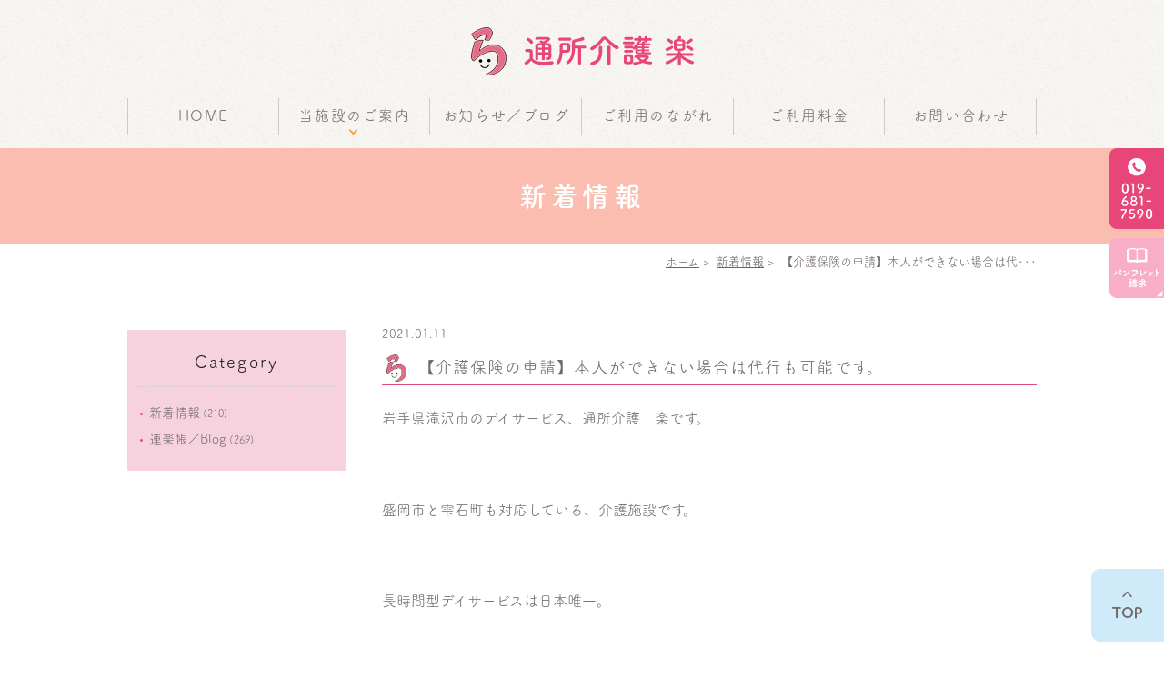

--- FILE ---
content_type: text/html; charset=UTF-8
request_url: https://www.empathy-raku.com/news/966/
body_size: 21740
content:
<!DOCTYPE html>
<html dir="ltr" lang="ja"
	prefix="og: https://ogp.me/ns#" >
<head>
<meta http-equiv="X-UA-Compatible" content="IE=edge">
<meta name="viewport" content="width=device-width,minimum-scale=1.0,maximum-scale=2.0,user-scalable=yes,initial-scale=1.0" />
<meta http-equiv="Content-Type" content="text/html; charset=UTF-8" />


		<!-- All in One SEO 4.2.5.1 - aioseo.com -->
		<title>【介護保険の申請】本人ができない場合は代行も可能です。 | 通所介護楽｜株式会社えんパシー</title>
		<meta name="robots" content="max-image-preview:large" />
		<meta name="keywords" content="コロナ,コロナウイルス,デイサービス,介護,滝沢市,盛岡市,通所介護,雫石町" />
		<link rel="canonical" href="https://www.empathy-raku.com/news/966/" />
		<meta name="generator" content="All in One SEO (AIOSEO) 4.2.5.1 " />
		<meta property="og:locale" content="ja_JP" />
		<meta property="og:site_name" content="通所介護楽｜株式会社えんパシー | 岩手県滝沢市の長時間型デイサービス" />
		<meta property="og:type" content="article" />
		<meta property="og:title" content="【介護保険の申請】本人ができない場合は代行も可能です。 | 通所介護楽｜株式会社えんパシー" />
		<meta property="og:url" content="https://www.empathy-raku.com/news/966/" />
		<meta property="article:published_time" content="2021-01-11T07:25:34+00:00" />
		<meta property="article:modified_time" content="2021-01-11T07:25:34+00:00" />
		<meta name="twitter:card" content="summary" />
		<meta name="twitter:title" content="【介護保険の申請】本人ができない場合は代行も可能です。 | 通所介護楽｜株式会社えんパシー" />
		<script type="text/javascript" >
			window.ga=window.ga||function(){(ga.q=ga.q||[]).push(arguments)};ga.l=+new Date;
			ga('create', "UA-177593804-1", 'auto');
			ga('send', 'pageview');
		</script>
		<script async src="https://www.google-analytics.com/analytics.js"></script>
		<!-- All in One SEO -->

<link rel='dns-prefetch' href='//ajax.googleapis.com' />
<link rel='dns-prefetch' href='//www.google.com' />
<link rel='dns-prefetch' href='//fonts.googleapis.com' />
<link rel='dns-prefetch' href='//s.w.org' />
<link rel="alternate" type="application/rss+xml" title="通所介護楽｜株式会社えんパシー &raquo; フィード" href="https://www.empathy-raku.com/feed/" />
<link rel="alternate" type="application/rss+xml" title="通所介護楽｜株式会社えんパシー &raquo; コメントフィード" href="https://www.empathy-raku.com/comments/feed/" />
<link rel="alternate" type="application/rss+xml" title="通所介護楽｜株式会社えんパシー &raquo; 【介護保険の申請】本人ができない場合は代行も可能です。 のコメントのフィード" href="https://www.empathy-raku.com/news/966/feed/" />
<link rel='stylesheet' id='wp-block-library-css'  href='https://www.empathy-raku.com/wp-includes/css/dist/block-library/style.min.css?ver=5.8.12' type='text/css' media='all' />
<link rel='stylesheet' id='contact-form-7-css'  href='https://www.empathy-raku.com/wp-content/plugins/contact-form-7/includes/css/styles.css?ver=5.5.5' type='text/css' media='all' />
<link rel='stylesheet' id='slick-style-css'  href='https://www.empathy-raku.com/wp-content/themes/originalstyle-1column/css/slick.css?ver=5.8.12' type='text/css' media='all' />
<link rel='stylesheet' id='simplelightbox-style-css'  href='https://www.empathy-raku.com/wp-content/themes/originalstyle-1column/css/simplelightbox.min.css?ver=5.8.12' type='text/css' media='all' />
<link rel='stylesheet' id='originalstylecommon-style-css'  href='https://www.empathy-raku.com/wp-content/themes/originalstyle-1column/common.css?ver=5.8.12' type='text/css' media='all' />
<link rel='stylesheet' id='originalstyle-style-css'  href='https://www.empathy-raku.com/wp-content/themes/originalstyle-1column/style.css?ver=5.8.12' type='text/css' media='all' />
<link rel='stylesheet' id='originalstyleindex-style-css'  href='https://www.empathy-raku.com/wp-content/themes/originalstyle-1column/index.css?ver=5.8.12' type='text/css' media='all' />
<link rel='stylesheet' id='Materialicons-css'  href='https://fonts.googleapis.com/icon?family=Material+Icons&#038;ver=5.8.12' type='text/css' media='all' />
<link rel='stylesheet' id='jquery-ui-smoothness-css'  href='https://www.empathy-raku.com/wp-content/plugins/contact-form-7/includes/js/jquery-ui/themes/smoothness/jquery-ui.min.css?ver=1.12.1' type='text/css' media='screen' />
<!-- Favicon Rotator -->
<link rel="shortcut icon" href="https://www.empathy-raku.com/wp-content/uploads/2020/08/ra.png" />
<link rel="apple-touch-icon-precomposed" href="https://www.empathy-raku.com/wp-content/uploads/2020/08/ra-1.png" />
<!-- End Favicon Rotator -->
		<style type="text/css" id="wp-custom-css">
			.grecaptcha-badge {
    opacity: 0;
}		</style>
		<script>
  (function(d) {
    var config = {
      kitId: 'rvm0tfz',
      scriptTimeout: 3000,
      async: true
    },
h=d.documentElement,t=setTimeout(function(){h.className=h.className.replace(/\bwf-loading\b/g,"")+" wf-inactive";},config.scriptTimeout),tk=d.createElement("script"),f=false,s=d.getElementsByTagName("script")[0],a;h.className+=" wf-loading";tk.src='https://use.typekit.net/'+config.kitId+'.js';tk.async=true;tk.onload=tk.onreadystatechange=function(){a=this.readyState;if(f||a&&a!="complete"&&a!="loaded")return;f=true;clearTimeout(t);try{Typekit.load(config)}catch(e){}};s.parentNode.insertBefore(tk,s)
  })(document);
</script>
	<!-- Global site tag (gtag.js) - Google Analytics -->
<script async src="https://www.googletagmanager.com/gtag/js?id=UA-167432808-1"></script>
<script>
  window.dataLayer = window.dataLayer || [];
  function gtag(){dataLayer.push(arguments);}
  gtag('js', new Date());

  gtag('config', 'UA-167432808-1');
</script>

</head>

<body  class=" blog single single-in-news caegory-in-news ">
<div id="header">
<div class="inner clearfix">
 
<div id="custom_html-2" class="widget_text headerinner"><div class="textwidget custom-html-widget"><h1><a href="https://www.empathy-raku.com"><img src="https://www.empathy-raku.com/wp-content/themes/originalstyle-1column/img/logo.png" alt="通所介護 楽"></a></h1>
<ul class="sp" style="list-style:none;">
<li><a href="https://www.empathy-raku.com/"><img src="https://www.empathy-raku.com/wp-content/themes/originalstyle-1column/img/sp_gnavi01.png" alt="ホーム"></a></li>
<li><a href="tel:0196817590"><img src="https://www.empathy-raku.com/wp-content/themes/originalstyle-1column/img/sp_gnavi02.png" alt="電話する TEL.0196817590" onclick="ga('send', 'event', 'smartphone', 'phone-number-tap', 'main');"></a></li>
<li><a href="https://www.empathy-raku.com/contact/"><img src="https://www.empathy-raku.com/wp-content/themes/originalstyle-1column/img/sp_gnavi03.png" alt="お問い合わせ"></a></li>
<li><a href="https://www.empathy-raku.com/info/#a07"><img src="https://www.empathy-raku.com/wp-content/themes/originalstyle-1column/img/sp_gnavi04.png" alt="アクセス"></a></li>
<li id="toggle" class="sp"><a><img src="https://www.empathy-raku.com/wp-content/themes/originalstyle-1column/img/sp_gnavi05.png" alt="メニュー"></a></li>
</ul></div></div></div>
</div>

<div id="nav">
<div class="inner">

 
<div class="textwidget custom-html-widget"><div class="menu-header-nav-container">
<ul class="menu" id="menu-header-nav" style="list-style:none;">
<li class="nav01"><a href="https://www.empathy-raku.com/">HOME</a></li>
<li class="nav02 has_children"><a>当施設のご案内</a><ul class="sub-menu submenu-sp">
<li><a href="https://www.empathy-raku.com/about/#a01">ごあいさつ</a></li>
<li><a href="https://www.empathy-raku.com/about/#a02">通所介護『楽』の特徴</a></li>
<li><a href="https://www.empathy-raku.com/about/#a03">こんな方におすすめ</a></li>
<li><a href="https://www.empathy-raku.com/about/#a04">施設内プログラム</a></li>
<li><a href="https://www.empathy-raku.com/about/#a05">ご利用時間</a></li>
<li><a href="https://www.empathy-raku.com/about/#a06">アクセスマップ</a></li>
<li><a href="https://www.empathy-raku.com/about/#a07">道のり案内</a></li>
</ul></li>
<li class="nav03"><a href="https://www.empathy-raku.com/blog">お知らせ／ブログ</a></li>
<li class="nav05"><a href="https://www.empathy-raku.com/program-flow/#a03">ご利用のながれ</a></li>
<li class="nav05"><a href="https://www.empathy-raku.com/fee/">ご利用料金</a></li>
<li class="nav06"><a href="https://www.empathy-raku.com/contact/">お問い合わせ</a></li>
</ul>
</div></div></div>
</div>
<div id="contents">
        <div class="page-title"><h2>新着情報</h2></div>
      <div class="bread_wrap">  				<ul class="bread">
		<li><a href="https://www.empathy-raku.com">ホーム</a>&nbsp;&gt;&nbsp;</li>
		<li><a href="https://www.empathy-raku.com/news/">新着情報</a>&nbsp;&gt;&nbsp;</li><li></li>
		<li>【介護保険の申請】本人ができない場合は代･･･</li>
		</ul>
  </div>
<div class="inner clearfix">
<div id="main" class="mainblock ">
            
<div class="entry-block clearfix block">
    <div class="dateBlock">2021.01.11</div>
	<h3>【介護保険の申請】本人ができない場合は代行も可能です。</h3>
	<div class="entry">
	<p>岩手県滝沢市のデイサービス、通所介護　楽です。</p>
<p>&nbsp;</p>
<p>盛岡市と雫石町も対応している、介護施設です。</p>
<p>&nbsp;</p>
<p>長時間型デイサービスは日本唯一。</p>
<p>&nbsp;</p>
<p>&nbsp;</p>
<p>&nbsp;</p>
<p>介護保険の申請って</p>
<p>本人がいかなきゃどうしようもないなー</p>
<p>って思っていませんか？</p>
<p>&nbsp;</p>
<p>寝たきりになった、入院中になった本人を</p>
<p>つれていかないとなると大変だ、遅れてしまう…</p>
<p>&nbsp;</p>
<p>などなど。</p>
<p>&nbsp;</p>
<p>そういった</p>
<p>本人が行けない場合でも</p>
<p>介護保険の申請ができます。</p>
<p>&nbsp;</p>
<p>本日はそういった話。</p>
<p>&nbsp;</p>
<p>この話を読むことで、</p>
<p>介護保険申請のハードルを</p>
<p>グッと下げていきましょう。</p>
<p>&nbsp;</p>
<p>&nbsp;</p>
<h3>介護保険の申請は代行できる</h3>
<p>はい、結論です。</p>
<p>&nbsp;</p>
<p>介護保険の申請は代行できます。</p>
<p>&nbsp;</p>
<p>家族であれば代行可能です。</p>
<p>&nbsp;</p>
<p>もちろん、</p>
<p>&nbsp;</p>
<p>本人が申請できない場合、です。</p>
<p>&nbsp;</p>
<p>勝手に申請できたらそれはそれで別な大変なことになりますしね…</p>
<p>&nbsp;</p>
<p>さらに、</p>
<p>「家族がいない」</p>
<p>といった場合は、</p>
<p>家族や親族の支援は足りないですよね。</p>
<p>&nbsp;</p>
<p>家族が代行できる！とはいっても、</p>
<p>その家族が…</p>
<p>ってなります。</p>
<p>&nbsp;</p>
<p>そういったときは、</p>
<p>地域包括支援センター</p>
<p>居宅介護支援事業者</p>
<p>介護保険施設（入所中）</p>
<p>&nbsp;</p>
<p>などで申請代行ができます。</p>
<p>&nbsp;</p>
<p>入院中の方は</p>
<p>病院の医療ソーシャルワーカーが連絡をとってくれるので</p>
<p>スムーズに手続きをすすめることができますよ。</p>
<p>&nbsp;</p>
<p>&nbsp;</p>
<p>ちなみに</p>
<p>入院中、</p>
<p>医療ソーシャルワーカーさんは退院後のことも気軽に相談にのってくれるので、</p>
<p>どんどん活用していきましょうね。</p>
<p>&nbsp;</p>
<p>退院してから、</p>
<p>「あれ？」</p>
<p>ってなっても、親身に相談にのってくれます。</p>
<p>&nbsp;</p>
<p>ありがたやー</p>
<p>&nbsp;</p>
<h3>介護保険の申請代行を利用し、スムーズに介護保険サービスの利用を</h3>
<p>&nbsp;</p>
<p>介護保険の申請は代行できます。</p>
<p>&nbsp;</p>
<p>介護保険サービスを使いたい気持ちはあるけれども、</p>
<p>本人が行かないとなると大変</p>
<p>&nbsp;</p>
<p>そういった方は、</p>
<p>代行のシステムをどんどんつかっていきましょう。</p>
<p>&nbsp;</p>
<p>悩んでいる時間が長くなっても、</p>
<p>本人の状態は低下していきますし、</p>
<p>あなたの生活も大変になっていきます。</p>
<p>&nbsp;</p>
<p>スムーズに、素早く、介護保険サービスへうつっていきましょうね♪</p>
<p>&nbsp;</p>
<p>&nbsp;</p>
<p>介護保険の申請方法はこちらの記事からどうぞ♪</p>
<p><span style="color: #0000ff;"><a href="https://www.empathy-raku.com/blog/page/7/" style="color: #0000ff;">初めての介護認定</a></span></p>
<p>&nbsp;</p>
<p>LIFULLさんのホームページでも介護保険から施設探しまで知ることができます。</p>
<p>&nbsp;</p>
<p><span style="color: #0000ff;"><a href="https://px.a8.net/svt/ejp?a8mat=3BDRB6+6WV7N6+27AG+5YJRM" rel="nofollow" style="color: #0000ff;">【LIFULL介護】</a> <img loading="lazy" border="0" width="1" height="1" src="https://www10.a8.net/0.gif?a8mat=3BDRB6+6WV7N6+27AG+5YJRM" alt="" /></span></p>
	</div>
 </div>
<ul class="pagenav_single">
<li><a href="https://www.empathy-raku.com/news/962/" rel="prev"><i class="material-icons">chevron_left</i>前へ</a></li><li><a href="https://www.empathy-raku.com/news/989/" rel="next">次へ<i class="material-icons">chevron_right</i></a></li></ul>
    </div>
<div id="aside">
<div class="menu-blog">
<h3>Category</h3>
<ul class="category">
	<li class="cat-item cat-item-1"><a href="https://www.empathy-raku.com/news/">新着情報</a> (210)
</li>
	<li class="cat-item cat-item-3"><a href="https://www.empathy-raku.com/blog/">連楽帳／Blog</a> (269)
</li>
</ul>
</div>
 
<div id="custom_html-4" class="widget_text sideinner"><div class="textwidget custom-html-widget"><div class="inq">
<img src="https://www.empathy-raku.com/wp-content/themes/originalstyle-1column/img/side_bnr_img001.png" alt="TEL.019-681-7590">
<a href="https://www.empathy-raku.com/download/"><img src="https://www.empathy-raku.com/wp-content/themes/originalstyle-1column/img/side_bnr_img002.png" alt="パンフレットダウンロード"></a>
</div>
<div class="inq01">
<a href="#header"><img src="https://www.empathy-raku.com/wp-content/themes/originalstyle-1column/img/pagetop.png" alt="一番上に戻る"></a>
</div>
<div class="inq01 sp">
<a href="#header"><img src="https://www.empathy-raku.com/wp-content/themes/originalstyle-1column/img/pagetop.png" alt="一番上に戻る"></a>
</div>


<div class="btm_inq sp contact">
<div class="clearfix">
<a href="https://www.empathy-raku.com/download/"><img src="https://www.empathy-raku.com/wp-content/themes/originalstyle-1column/img/sp_footer_btn.png" alt="パンフレットダウンロード"></a>
</div>
</div></div></div></div></div>
 
<div id="custom_html-6" class="widget_text contentbottom"><div class="textwidget custom-html-widget"><div class="topinner">
<div class="bg">
<p class="ttl"><span>見学を希望される方へ</span></p>
<div class="columns">
<div class="column"><a href="tel:0196817590"><img src="https://www.empathy-raku.com/wp-content/uploads/2020/08/tel.png" alt="TEL.0196817590" class="aligncenter size-full wp-image-85" /></a></div>
<div class="column"><a href="https://www.empathy-raku.com/contact/"><img src="https://www.empathy-raku.com/wp-content/uploads/2020/08/mail.png" alt="お問い合わせはこちら" class="aligncenter size-full wp-image-86" /></a></div>
</div>	
</div>
</div></div></div></div>

<div class="" id="footer">
<div class="inner clearfix ">
 
<div id="custom_html-5" class="widget_text footerinner"><div class="textwidget custom-html-widget"><div class="menu-footer-nav-container clearfix">
<ul id="menu-footer-nav" class="menu">
<li class="menu-item-has-children"><span class="nav_title">INFO</span>
<ul class="sub-menu" style="display: block;">
<li><a href="https://www.empathy-raku.com/">HOME</a></li>
<li><a href="https://www.empathy-raku.com/about/">通所介護楽のご案内</a></li>
<li><a href="https://www.empathy-raku.com/contact/">お問い合わせ</a></li>
<li><a href="https://www.empathy-raku.com/pamphlet/">パンフレット請求</a></li>
<li><a href="https://www.empathy-raku.com/about/#a02">通所介護 楽 の特徴</a></li>
<li><a href="https://www.empathy-raku.com/about/#a03">こんな方におすすめ</a></li>
<li><a href="https://www.empathy-raku.com/about/">ご利用時間</a></li>
<li><a href="https://www.empathy-raku.com/about/">アクセス</a></li>
<li><a href="https://www.empathy-raku.com/about/">道のり案内</a></li>
<li><a href="https://www.empathy-raku.com/about/#a01">施設長の紹介</a></li>
<li><a href="https://www.empathy-raku.com/sitemap/">サイトマップ</a></li>
</ul>
</li>
<li class="menu-item-has-children"><span class="nav_title">MENU</span>
<ul class="sub-menu" style="display: block;">
<li><a href="https://www.empathy-raku.com/program-flow/">施設内プログラム</a></li>
<li><a href="https://www.empathy-raku.com/program-flow/#a03">ご利用のながれ</a></li>
<li><a href="https://www.empathy-raku.com/fee/">ご利用料金</a></li>
<li><a href="https://www.empathy-raku.com/faq/">よくあるご質問</a></li>
<li><a href="https://www.empathy-raku.com/voice/">ご利用者の声</a></li>
<li><a href="https://www.empathy-raku.com/blog/">Blog／連楽帳</a></li>
</ul>
</li>
</ul>
<div class="footer_access">
<table class="table01">
<tbody>
<tr><th>名称</th><td>通所介護 楽</td></tr>
<tr><th>住所</th><td>〒020-0764<br />岩手県滝沢市大釜字土井尻124番地14</td></tr>
<tr><th>電話番号</th><td>019-681-7590</td></tr>
<tr><th>メール</th><td>empathy@empathycorporation.info</td></tr>
</tbody>
</table>
<div class="btn-style"><a href="https://www.empathy-raku.com/about/#a06">アクセスマップ</a></div>
</div>
</div><div class="copyright">
	&copy; 通所介護 楽｜岩手県滝沢市・盛岡市のロングデイサービス
</div></div></div></div>
</div>
 
<script type='text/javascript' src='https://www.empathy-raku.com/wp-includes/js/dist/vendor/regenerator-runtime.min.js?ver=0.13.7' id='regenerator-runtime-js'></script>
<script type='text/javascript' src='https://www.empathy-raku.com/wp-includes/js/dist/vendor/wp-polyfill.min.js?ver=3.15.0' id='wp-polyfill-js'></script>
<script type='text/javascript' id='contact-form-7-js-extra'>
/* <![CDATA[ */
var wpcf7 = {"api":{"root":"https:\/\/www.empathy-raku.com\/wp-json\/","namespace":"contact-form-7\/v1"}};
/* ]]> */
</script>
<script type='text/javascript' src='https://www.empathy-raku.com/wp-content/plugins/contact-form-7/includes/js/index.js?ver=5.5.5' id='contact-form-7-js'></script>
<script type='text/javascript' src='https://ajax.googleapis.com/ajax/libs/jquery/1.10.1/jquery.min.js?ver=1.10.1' id='jquery-js'></script>
<script type='text/javascript' src='https://www.empathy-raku.com/wp-content/themes/originalstyle-1column/js/script.js?ver=5.8.12' id='originalscript-script-js'></script>
<script type='text/javascript' src='https://www.empathy-raku.com/wp-content/themes/originalstyle-1column/js/slick.min.js?ver=5.8.12' id='slick-script-js'></script>
<script type='text/javascript' src='https://www.empathy-raku.com/wp-content/themes/originalstyle-1column/js/simple-lightbox.min.js?ver=5.8.12' id='simple-lightbox-script-js'></script>
<script type='text/javascript' src='https://www.empathy-raku.com/wp-content/themes/originalstyle-1column/js/loop.js?ver=5.8.12' id='loop-script-js'></script>
<script type='text/javascript' src='https://www.empathy-raku.com/wp-includes/js/jquery/ui/core.min.js?ver=1.12.1' id='jquery-ui-core-js'></script>
<script type='text/javascript' src='https://www.empathy-raku.com/wp-includes/js/jquery/ui/datepicker.min.js?ver=1.12.1' id='jquery-ui-datepicker-js'></script>
<script type='text/javascript' id='jquery-ui-datepicker-js-after'>
jQuery(document).ready(function(jQuery){jQuery.datepicker.setDefaults({"closeText":"\u9589\u3058\u308b","currentText":"\u4eca\u65e5","monthNames":["1\u6708","2\u6708","3\u6708","4\u6708","5\u6708","6\u6708","7\u6708","8\u6708","9\u6708","10\u6708","11\u6708","12\u6708"],"monthNamesShort":["1\u6708","2\u6708","3\u6708","4\u6708","5\u6708","6\u6708","7\u6708","8\u6708","9\u6708","10\u6708","11\u6708","12\u6708"],"nextText":"\u6b21","prevText":"\u524d","dayNames":["\u65e5\u66dc\u65e5","\u6708\u66dc\u65e5","\u706b\u66dc\u65e5","\u6c34\u66dc\u65e5","\u6728\u66dc\u65e5","\u91d1\u66dc\u65e5","\u571f\u66dc\u65e5"],"dayNamesShort":["\u65e5","\u6708","\u706b","\u6c34","\u6728","\u91d1","\u571f"],"dayNamesMin":["\u65e5","\u6708","\u706b","\u6c34","\u6728","\u91d1","\u571f"],"dateFormat":"yy\u5e74mm\u6708d\u65e5","firstDay":1,"isRTL":false});});
</script>
<script type='text/javascript' src='https://www.empathy-raku.com/wp-content/plugins/contact-form-7/includes/js/html5-fallback.js?ver=5.5.5' id='contact-form-7-html5-fallback-js'></script>
<script type='text/javascript' src='https://www.google.com/recaptcha/api.js?render=6LfE088ZAAAAABV6__TxNzgheGDBuH65yIsWcfNB&#038;ver=3.0' id='google-recaptcha-js'></script>
<script type='text/javascript' id='wpcf7-recaptcha-js-extra'>
/* <![CDATA[ */
var wpcf7_recaptcha = {"sitekey":"6LfE088ZAAAAABV6__TxNzgheGDBuH65yIsWcfNB","actions":{"homepage":"homepage","contactform":"contactform"}};
/* ]]> */
</script>
<script type='text/javascript' src='https://www.empathy-raku.com/wp-content/plugins/contact-form-7/modules/recaptcha/index.js?ver=5.5.5' id='wpcf7-recaptcha-js'></script>

</body>
</html>

--- FILE ---
content_type: text/html; charset=utf-8
request_url: https://www.google.com/recaptcha/api2/anchor?ar=1&k=6LfE088ZAAAAABV6__TxNzgheGDBuH65yIsWcfNB&co=aHR0cHM6Ly93d3cuZW1wYXRoeS1yYWt1LmNvbTo0NDM.&hl=en&v=PoyoqOPhxBO7pBk68S4YbpHZ&size=invisible&anchor-ms=20000&execute-ms=30000&cb=kqmmimlo1kgf
body_size: 48633
content:
<!DOCTYPE HTML><html dir="ltr" lang="en"><head><meta http-equiv="Content-Type" content="text/html; charset=UTF-8">
<meta http-equiv="X-UA-Compatible" content="IE=edge">
<title>reCAPTCHA</title>
<style type="text/css">
/* cyrillic-ext */
@font-face {
  font-family: 'Roboto';
  font-style: normal;
  font-weight: 400;
  font-stretch: 100%;
  src: url(//fonts.gstatic.com/s/roboto/v48/KFO7CnqEu92Fr1ME7kSn66aGLdTylUAMa3GUBHMdazTgWw.woff2) format('woff2');
  unicode-range: U+0460-052F, U+1C80-1C8A, U+20B4, U+2DE0-2DFF, U+A640-A69F, U+FE2E-FE2F;
}
/* cyrillic */
@font-face {
  font-family: 'Roboto';
  font-style: normal;
  font-weight: 400;
  font-stretch: 100%;
  src: url(//fonts.gstatic.com/s/roboto/v48/KFO7CnqEu92Fr1ME7kSn66aGLdTylUAMa3iUBHMdazTgWw.woff2) format('woff2');
  unicode-range: U+0301, U+0400-045F, U+0490-0491, U+04B0-04B1, U+2116;
}
/* greek-ext */
@font-face {
  font-family: 'Roboto';
  font-style: normal;
  font-weight: 400;
  font-stretch: 100%;
  src: url(//fonts.gstatic.com/s/roboto/v48/KFO7CnqEu92Fr1ME7kSn66aGLdTylUAMa3CUBHMdazTgWw.woff2) format('woff2');
  unicode-range: U+1F00-1FFF;
}
/* greek */
@font-face {
  font-family: 'Roboto';
  font-style: normal;
  font-weight: 400;
  font-stretch: 100%;
  src: url(//fonts.gstatic.com/s/roboto/v48/KFO7CnqEu92Fr1ME7kSn66aGLdTylUAMa3-UBHMdazTgWw.woff2) format('woff2');
  unicode-range: U+0370-0377, U+037A-037F, U+0384-038A, U+038C, U+038E-03A1, U+03A3-03FF;
}
/* math */
@font-face {
  font-family: 'Roboto';
  font-style: normal;
  font-weight: 400;
  font-stretch: 100%;
  src: url(//fonts.gstatic.com/s/roboto/v48/KFO7CnqEu92Fr1ME7kSn66aGLdTylUAMawCUBHMdazTgWw.woff2) format('woff2');
  unicode-range: U+0302-0303, U+0305, U+0307-0308, U+0310, U+0312, U+0315, U+031A, U+0326-0327, U+032C, U+032F-0330, U+0332-0333, U+0338, U+033A, U+0346, U+034D, U+0391-03A1, U+03A3-03A9, U+03B1-03C9, U+03D1, U+03D5-03D6, U+03F0-03F1, U+03F4-03F5, U+2016-2017, U+2034-2038, U+203C, U+2040, U+2043, U+2047, U+2050, U+2057, U+205F, U+2070-2071, U+2074-208E, U+2090-209C, U+20D0-20DC, U+20E1, U+20E5-20EF, U+2100-2112, U+2114-2115, U+2117-2121, U+2123-214F, U+2190, U+2192, U+2194-21AE, U+21B0-21E5, U+21F1-21F2, U+21F4-2211, U+2213-2214, U+2216-22FF, U+2308-230B, U+2310, U+2319, U+231C-2321, U+2336-237A, U+237C, U+2395, U+239B-23B7, U+23D0, U+23DC-23E1, U+2474-2475, U+25AF, U+25B3, U+25B7, U+25BD, U+25C1, U+25CA, U+25CC, U+25FB, U+266D-266F, U+27C0-27FF, U+2900-2AFF, U+2B0E-2B11, U+2B30-2B4C, U+2BFE, U+3030, U+FF5B, U+FF5D, U+1D400-1D7FF, U+1EE00-1EEFF;
}
/* symbols */
@font-face {
  font-family: 'Roboto';
  font-style: normal;
  font-weight: 400;
  font-stretch: 100%;
  src: url(//fonts.gstatic.com/s/roboto/v48/KFO7CnqEu92Fr1ME7kSn66aGLdTylUAMaxKUBHMdazTgWw.woff2) format('woff2');
  unicode-range: U+0001-000C, U+000E-001F, U+007F-009F, U+20DD-20E0, U+20E2-20E4, U+2150-218F, U+2190, U+2192, U+2194-2199, U+21AF, U+21E6-21F0, U+21F3, U+2218-2219, U+2299, U+22C4-22C6, U+2300-243F, U+2440-244A, U+2460-24FF, U+25A0-27BF, U+2800-28FF, U+2921-2922, U+2981, U+29BF, U+29EB, U+2B00-2BFF, U+4DC0-4DFF, U+FFF9-FFFB, U+10140-1018E, U+10190-1019C, U+101A0, U+101D0-101FD, U+102E0-102FB, U+10E60-10E7E, U+1D2C0-1D2D3, U+1D2E0-1D37F, U+1F000-1F0FF, U+1F100-1F1AD, U+1F1E6-1F1FF, U+1F30D-1F30F, U+1F315, U+1F31C, U+1F31E, U+1F320-1F32C, U+1F336, U+1F378, U+1F37D, U+1F382, U+1F393-1F39F, U+1F3A7-1F3A8, U+1F3AC-1F3AF, U+1F3C2, U+1F3C4-1F3C6, U+1F3CA-1F3CE, U+1F3D4-1F3E0, U+1F3ED, U+1F3F1-1F3F3, U+1F3F5-1F3F7, U+1F408, U+1F415, U+1F41F, U+1F426, U+1F43F, U+1F441-1F442, U+1F444, U+1F446-1F449, U+1F44C-1F44E, U+1F453, U+1F46A, U+1F47D, U+1F4A3, U+1F4B0, U+1F4B3, U+1F4B9, U+1F4BB, U+1F4BF, U+1F4C8-1F4CB, U+1F4D6, U+1F4DA, U+1F4DF, U+1F4E3-1F4E6, U+1F4EA-1F4ED, U+1F4F7, U+1F4F9-1F4FB, U+1F4FD-1F4FE, U+1F503, U+1F507-1F50B, U+1F50D, U+1F512-1F513, U+1F53E-1F54A, U+1F54F-1F5FA, U+1F610, U+1F650-1F67F, U+1F687, U+1F68D, U+1F691, U+1F694, U+1F698, U+1F6AD, U+1F6B2, U+1F6B9-1F6BA, U+1F6BC, U+1F6C6-1F6CF, U+1F6D3-1F6D7, U+1F6E0-1F6EA, U+1F6F0-1F6F3, U+1F6F7-1F6FC, U+1F700-1F7FF, U+1F800-1F80B, U+1F810-1F847, U+1F850-1F859, U+1F860-1F887, U+1F890-1F8AD, U+1F8B0-1F8BB, U+1F8C0-1F8C1, U+1F900-1F90B, U+1F93B, U+1F946, U+1F984, U+1F996, U+1F9E9, U+1FA00-1FA6F, U+1FA70-1FA7C, U+1FA80-1FA89, U+1FA8F-1FAC6, U+1FACE-1FADC, U+1FADF-1FAE9, U+1FAF0-1FAF8, U+1FB00-1FBFF;
}
/* vietnamese */
@font-face {
  font-family: 'Roboto';
  font-style: normal;
  font-weight: 400;
  font-stretch: 100%;
  src: url(//fonts.gstatic.com/s/roboto/v48/KFO7CnqEu92Fr1ME7kSn66aGLdTylUAMa3OUBHMdazTgWw.woff2) format('woff2');
  unicode-range: U+0102-0103, U+0110-0111, U+0128-0129, U+0168-0169, U+01A0-01A1, U+01AF-01B0, U+0300-0301, U+0303-0304, U+0308-0309, U+0323, U+0329, U+1EA0-1EF9, U+20AB;
}
/* latin-ext */
@font-face {
  font-family: 'Roboto';
  font-style: normal;
  font-weight: 400;
  font-stretch: 100%;
  src: url(//fonts.gstatic.com/s/roboto/v48/KFO7CnqEu92Fr1ME7kSn66aGLdTylUAMa3KUBHMdazTgWw.woff2) format('woff2');
  unicode-range: U+0100-02BA, U+02BD-02C5, U+02C7-02CC, U+02CE-02D7, U+02DD-02FF, U+0304, U+0308, U+0329, U+1D00-1DBF, U+1E00-1E9F, U+1EF2-1EFF, U+2020, U+20A0-20AB, U+20AD-20C0, U+2113, U+2C60-2C7F, U+A720-A7FF;
}
/* latin */
@font-face {
  font-family: 'Roboto';
  font-style: normal;
  font-weight: 400;
  font-stretch: 100%;
  src: url(//fonts.gstatic.com/s/roboto/v48/KFO7CnqEu92Fr1ME7kSn66aGLdTylUAMa3yUBHMdazQ.woff2) format('woff2');
  unicode-range: U+0000-00FF, U+0131, U+0152-0153, U+02BB-02BC, U+02C6, U+02DA, U+02DC, U+0304, U+0308, U+0329, U+2000-206F, U+20AC, U+2122, U+2191, U+2193, U+2212, U+2215, U+FEFF, U+FFFD;
}
/* cyrillic-ext */
@font-face {
  font-family: 'Roboto';
  font-style: normal;
  font-weight: 500;
  font-stretch: 100%;
  src: url(//fonts.gstatic.com/s/roboto/v48/KFO7CnqEu92Fr1ME7kSn66aGLdTylUAMa3GUBHMdazTgWw.woff2) format('woff2');
  unicode-range: U+0460-052F, U+1C80-1C8A, U+20B4, U+2DE0-2DFF, U+A640-A69F, U+FE2E-FE2F;
}
/* cyrillic */
@font-face {
  font-family: 'Roboto';
  font-style: normal;
  font-weight: 500;
  font-stretch: 100%;
  src: url(//fonts.gstatic.com/s/roboto/v48/KFO7CnqEu92Fr1ME7kSn66aGLdTylUAMa3iUBHMdazTgWw.woff2) format('woff2');
  unicode-range: U+0301, U+0400-045F, U+0490-0491, U+04B0-04B1, U+2116;
}
/* greek-ext */
@font-face {
  font-family: 'Roboto';
  font-style: normal;
  font-weight: 500;
  font-stretch: 100%;
  src: url(//fonts.gstatic.com/s/roboto/v48/KFO7CnqEu92Fr1ME7kSn66aGLdTylUAMa3CUBHMdazTgWw.woff2) format('woff2');
  unicode-range: U+1F00-1FFF;
}
/* greek */
@font-face {
  font-family: 'Roboto';
  font-style: normal;
  font-weight: 500;
  font-stretch: 100%;
  src: url(//fonts.gstatic.com/s/roboto/v48/KFO7CnqEu92Fr1ME7kSn66aGLdTylUAMa3-UBHMdazTgWw.woff2) format('woff2');
  unicode-range: U+0370-0377, U+037A-037F, U+0384-038A, U+038C, U+038E-03A1, U+03A3-03FF;
}
/* math */
@font-face {
  font-family: 'Roboto';
  font-style: normal;
  font-weight: 500;
  font-stretch: 100%;
  src: url(//fonts.gstatic.com/s/roboto/v48/KFO7CnqEu92Fr1ME7kSn66aGLdTylUAMawCUBHMdazTgWw.woff2) format('woff2');
  unicode-range: U+0302-0303, U+0305, U+0307-0308, U+0310, U+0312, U+0315, U+031A, U+0326-0327, U+032C, U+032F-0330, U+0332-0333, U+0338, U+033A, U+0346, U+034D, U+0391-03A1, U+03A3-03A9, U+03B1-03C9, U+03D1, U+03D5-03D6, U+03F0-03F1, U+03F4-03F5, U+2016-2017, U+2034-2038, U+203C, U+2040, U+2043, U+2047, U+2050, U+2057, U+205F, U+2070-2071, U+2074-208E, U+2090-209C, U+20D0-20DC, U+20E1, U+20E5-20EF, U+2100-2112, U+2114-2115, U+2117-2121, U+2123-214F, U+2190, U+2192, U+2194-21AE, U+21B0-21E5, U+21F1-21F2, U+21F4-2211, U+2213-2214, U+2216-22FF, U+2308-230B, U+2310, U+2319, U+231C-2321, U+2336-237A, U+237C, U+2395, U+239B-23B7, U+23D0, U+23DC-23E1, U+2474-2475, U+25AF, U+25B3, U+25B7, U+25BD, U+25C1, U+25CA, U+25CC, U+25FB, U+266D-266F, U+27C0-27FF, U+2900-2AFF, U+2B0E-2B11, U+2B30-2B4C, U+2BFE, U+3030, U+FF5B, U+FF5D, U+1D400-1D7FF, U+1EE00-1EEFF;
}
/* symbols */
@font-face {
  font-family: 'Roboto';
  font-style: normal;
  font-weight: 500;
  font-stretch: 100%;
  src: url(//fonts.gstatic.com/s/roboto/v48/KFO7CnqEu92Fr1ME7kSn66aGLdTylUAMaxKUBHMdazTgWw.woff2) format('woff2');
  unicode-range: U+0001-000C, U+000E-001F, U+007F-009F, U+20DD-20E0, U+20E2-20E4, U+2150-218F, U+2190, U+2192, U+2194-2199, U+21AF, U+21E6-21F0, U+21F3, U+2218-2219, U+2299, U+22C4-22C6, U+2300-243F, U+2440-244A, U+2460-24FF, U+25A0-27BF, U+2800-28FF, U+2921-2922, U+2981, U+29BF, U+29EB, U+2B00-2BFF, U+4DC0-4DFF, U+FFF9-FFFB, U+10140-1018E, U+10190-1019C, U+101A0, U+101D0-101FD, U+102E0-102FB, U+10E60-10E7E, U+1D2C0-1D2D3, U+1D2E0-1D37F, U+1F000-1F0FF, U+1F100-1F1AD, U+1F1E6-1F1FF, U+1F30D-1F30F, U+1F315, U+1F31C, U+1F31E, U+1F320-1F32C, U+1F336, U+1F378, U+1F37D, U+1F382, U+1F393-1F39F, U+1F3A7-1F3A8, U+1F3AC-1F3AF, U+1F3C2, U+1F3C4-1F3C6, U+1F3CA-1F3CE, U+1F3D4-1F3E0, U+1F3ED, U+1F3F1-1F3F3, U+1F3F5-1F3F7, U+1F408, U+1F415, U+1F41F, U+1F426, U+1F43F, U+1F441-1F442, U+1F444, U+1F446-1F449, U+1F44C-1F44E, U+1F453, U+1F46A, U+1F47D, U+1F4A3, U+1F4B0, U+1F4B3, U+1F4B9, U+1F4BB, U+1F4BF, U+1F4C8-1F4CB, U+1F4D6, U+1F4DA, U+1F4DF, U+1F4E3-1F4E6, U+1F4EA-1F4ED, U+1F4F7, U+1F4F9-1F4FB, U+1F4FD-1F4FE, U+1F503, U+1F507-1F50B, U+1F50D, U+1F512-1F513, U+1F53E-1F54A, U+1F54F-1F5FA, U+1F610, U+1F650-1F67F, U+1F687, U+1F68D, U+1F691, U+1F694, U+1F698, U+1F6AD, U+1F6B2, U+1F6B9-1F6BA, U+1F6BC, U+1F6C6-1F6CF, U+1F6D3-1F6D7, U+1F6E0-1F6EA, U+1F6F0-1F6F3, U+1F6F7-1F6FC, U+1F700-1F7FF, U+1F800-1F80B, U+1F810-1F847, U+1F850-1F859, U+1F860-1F887, U+1F890-1F8AD, U+1F8B0-1F8BB, U+1F8C0-1F8C1, U+1F900-1F90B, U+1F93B, U+1F946, U+1F984, U+1F996, U+1F9E9, U+1FA00-1FA6F, U+1FA70-1FA7C, U+1FA80-1FA89, U+1FA8F-1FAC6, U+1FACE-1FADC, U+1FADF-1FAE9, U+1FAF0-1FAF8, U+1FB00-1FBFF;
}
/* vietnamese */
@font-face {
  font-family: 'Roboto';
  font-style: normal;
  font-weight: 500;
  font-stretch: 100%;
  src: url(//fonts.gstatic.com/s/roboto/v48/KFO7CnqEu92Fr1ME7kSn66aGLdTylUAMa3OUBHMdazTgWw.woff2) format('woff2');
  unicode-range: U+0102-0103, U+0110-0111, U+0128-0129, U+0168-0169, U+01A0-01A1, U+01AF-01B0, U+0300-0301, U+0303-0304, U+0308-0309, U+0323, U+0329, U+1EA0-1EF9, U+20AB;
}
/* latin-ext */
@font-face {
  font-family: 'Roboto';
  font-style: normal;
  font-weight: 500;
  font-stretch: 100%;
  src: url(//fonts.gstatic.com/s/roboto/v48/KFO7CnqEu92Fr1ME7kSn66aGLdTylUAMa3KUBHMdazTgWw.woff2) format('woff2');
  unicode-range: U+0100-02BA, U+02BD-02C5, U+02C7-02CC, U+02CE-02D7, U+02DD-02FF, U+0304, U+0308, U+0329, U+1D00-1DBF, U+1E00-1E9F, U+1EF2-1EFF, U+2020, U+20A0-20AB, U+20AD-20C0, U+2113, U+2C60-2C7F, U+A720-A7FF;
}
/* latin */
@font-face {
  font-family: 'Roboto';
  font-style: normal;
  font-weight: 500;
  font-stretch: 100%;
  src: url(//fonts.gstatic.com/s/roboto/v48/KFO7CnqEu92Fr1ME7kSn66aGLdTylUAMa3yUBHMdazQ.woff2) format('woff2');
  unicode-range: U+0000-00FF, U+0131, U+0152-0153, U+02BB-02BC, U+02C6, U+02DA, U+02DC, U+0304, U+0308, U+0329, U+2000-206F, U+20AC, U+2122, U+2191, U+2193, U+2212, U+2215, U+FEFF, U+FFFD;
}
/* cyrillic-ext */
@font-face {
  font-family: 'Roboto';
  font-style: normal;
  font-weight: 900;
  font-stretch: 100%;
  src: url(//fonts.gstatic.com/s/roboto/v48/KFO7CnqEu92Fr1ME7kSn66aGLdTylUAMa3GUBHMdazTgWw.woff2) format('woff2');
  unicode-range: U+0460-052F, U+1C80-1C8A, U+20B4, U+2DE0-2DFF, U+A640-A69F, U+FE2E-FE2F;
}
/* cyrillic */
@font-face {
  font-family: 'Roboto';
  font-style: normal;
  font-weight: 900;
  font-stretch: 100%;
  src: url(//fonts.gstatic.com/s/roboto/v48/KFO7CnqEu92Fr1ME7kSn66aGLdTylUAMa3iUBHMdazTgWw.woff2) format('woff2');
  unicode-range: U+0301, U+0400-045F, U+0490-0491, U+04B0-04B1, U+2116;
}
/* greek-ext */
@font-face {
  font-family: 'Roboto';
  font-style: normal;
  font-weight: 900;
  font-stretch: 100%;
  src: url(//fonts.gstatic.com/s/roboto/v48/KFO7CnqEu92Fr1ME7kSn66aGLdTylUAMa3CUBHMdazTgWw.woff2) format('woff2');
  unicode-range: U+1F00-1FFF;
}
/* greek */
@font-face {
  font-family: 'Roboto';
  font-style: normal;
  font-weight: 900;
  font-stretch: 100%;
  src: url(//fonts.gstatic.com/s/roboto/v48/KFO7CnqEu92Fr1ME7kSn66aGLdTylUAMa3-UBHMdazTgWw.woff2) format('woff2');
  unicode-range: U+0370-0377, U+037A-037F, U+0384-038A, U+038C, U+038E-03A1, U+03A3-03FF;
}
/* math */
@font-face {
  font-family: 'Roboto';
  font-style: normal;
  font-weight: 900;
  font-stretch: 100%;
  src: url(//fonts.gstatic.com/s/roboto/v48/KFO7CnqEu92Fr1ME7kSn66aGLdTylUAMawCUBHMdazTgWw.woff2) format('woff2');
  unicode-range: U+0302-0303, U+0305, U+0307-0308, U+0310, U+0312, U+0315, U+031A, U+0326-0327, U+032C, U+032F-0330, U+0332-0333, U+0338, U+033A, U+0346, U+034D, U+0391-03A1, U+03A3-03A9, U+03B1-03C9, U+03D1, U+03D5-03D6, U+03F0-03F1, U+03F4-03F5, U+2016-2017, U+2034-2038, U+203C, U+2040, U+2043, U+2047, U+2050, U+2057, U+205F, U+2070-2071, U+2074-208E, U+2090-209C, U+20D0-20DC, U+20E1, U+20E5-20EF, U+2100-2112, U+2114-2115, U+2117-2121, U+2123-214F, U+2190, U+2192, U+2194-21AE, U+21B0-21E5, U+21F1-21F2, U+21F4-2211, U+2213-2214, U+2216-22FF, U+2308-230B, U+2310, U+2319, U+231C-2321, U+2336-237A, U+237C, U+2395, U+239B-23B7, U+23D0, U+23DC-23E1, U+2474-2475, U+25AF, U+25B3, U+25B7, U+25BD, U+25C1, U+25CA, U+25CC, U+25FB, U+266D-266F, U+27C0-27FF, U+2900-2AFF, U+2B0E-2B11, U+2B30-2B4C, U+2BFE, U+3030, U+FF5B, U+FF5D, U+1D400-1D7FF, U+1EE00-1EEFF;
}
/* symbols */
@font-face {
  font-family: 'Roboto';
  font-style: normal;
  font-weight: 900;
  font-stretch: 100%;
  src: url(//fonts.gstatic.com/s/roboto/v48/KFO7CnqEu92Fr1ME7kSn66aGLdTylUAMaxKUBHMdazTgWw.woff2) format('woff2');
  unicode-range: U+0001-000C, U+000E-001F, U+007F-009F, U+20DD-20E0, U+20E2-20E4, U+2150-218F, U+2190, U+2192, U+2194-2199, U+21AF, U+21E6-21F0, U+21F3, U+2218-2219, U+2299, U+22C4-22C6, U+2300-243F, U+2440-244A, U+2460-24FF, U+25A0-27BF, U+2800-28FF, U+2921-2922, U+2981, U+29BF, U+29EB, U+2B00-2BFF, U+4DC0-4DFF, U+FFF9-FFFB, U+10140-1018E, U+10190-1019C, U+101A0, U+101D0-101FD, U+102E0-102FB, U+10E60-10E7E, U+1D2C0-1D2D3, U+1D2E0-1D37F, U+1F000-1F0FF, U+1F100-1F1AD, U+1F1E6-1F1FF, U+1F30D-1F30F, U+1F315, U+1F31C, U+1F31E, U+1F320-1F32C, U+1F336, U+1F378, U+1F37D, U+1F382, U+1F393-1F39F, U+1F3A7-1F3A8, U+1F3AC-1F3AF, U+1F3C2, U+1F3C4-1F3C6, U+1F3CA-1F3CE, U+1F3D4-1F3E0, U+1F3ED, U+1F3F1-1F3F3, U+1F3F5-1F3F7, U+1F408, U+1F415, U+1F41F, U+1F426, U+1F43F, U+1F441-1F442, U+1F444, U+1F446-1F449, U+1F44C-1F44E, U+1F453, U+1F46A, U+1F47D, U+1F4A3, U+1F4B0, U+1F4B3, U+1F4B9, U+1F4BB, U+1F4BF, U+1F4C8-1F4CB, U+1F4D6, U+1F4DA, U+1F4DF, U+1F4E3-1F4E6, U+1F4EA-1F4ED, U+1F4F7, U+1F4F9-1F4FB, U+1F4FD-1F4FE, U+1F503, U+1F507-1F50B, U+1F50D, U+1F512-1F513, U+1F53E-1F54A, U+1F54F-1F5FA, U+1F610, U+1F650-1F67F, U+1F687, U+1F68D, U+1F691, U+1F694, U+1F698, U+1F6AD, U+1F6B2, U+1F6B9-1F6BA, U+1F6BC, U+1F6C6-1F6CF, U+1F6D3-1F6D7, U+1F6E0-1F6EA, U+1F6F0-1F6F3, U+1F6F7-1F6FC, U+1F700-1F7FF, U+1F800-1F80B, U+1F810-1F847, U+1F850-1F859, U+1F860-1F887, U+1F890-1F8AD, U+1F8B0-1F8BB, U+1F8C0-1F8C1, U+1F900-1F90B, U+1F93B, U+1F946, U+1F984, U+1F996, U+1F9E9, U+1FA00-1FA6F, U+1FA70-1FA7C, U+1FA80-1FA89, U+1FA8F-1FAC6, U+1FACE-1FADC, U+1FADF-1FAE9, U+1FAF0-1FAF8, U+1FB00-1FBFF;
}
/* vietnamese */
@font-face {
  font-family: 'Roboto';
  font-style: normal;
  font-weight: 900;
  font-stretch: 100%;
  src: url(//fonts.gstatic.com/s/roboto/v48/KFO7CnqEu92Fr1ME7kSn66aGLdTylUAMa3OUBHMdazTgWw.woff2) format('woff2');
  unicode-range: U+0102-0103, U+0110-0111, U+0128-0129, U+0168-0169, U+01A0-01A1, U+01AF-01B0, U+0300-0301, U+0303-0304, U+0308-0309, U+0323, U+0329, U+1EA0-1EF9, U+20AB;
}
/* latin-ext */
@font-face {
  font-family: 'Roboto';
  font-style: normal;
  font-weight: 900;
  font-stretch: 100%;
  src: url(//fonts.gstatic.com/s/roboto/v48/KFO7CnqEu92Fr1ME7kSn66aGLdTylUAMa3KUBHMdazTgWw.woff2) format('woff2');
  unicode-range: U+0100-02BA, U+02BD-02C5, U+02C7-02CC, U+02CE-02D7, U+02DD-02FF, U+0304, U+0308, U+0329, U+1D00-1DBF, U+1E00-1E9F, U+1EF2-1EFF, U+2020, U+20A0-20AB, U+20AD-20C0, U+2113, U+2C60-2C7F, U+A720-A7FF;
}
/* latin */
@font-face {
  font-family: 'Roboto';
  font-style: normal;
  font-weight: 900;
  font-stretch: 100%;
  src: url(//fonts.gstatic.com/s/roboto/v48/KFO7CnqEu92Fr1ME7kSn66aGLdTylUAMa3yUBHMdazQ.woff2) format('woff2');
  unicode-range: U+0000-00FF, U+0131, U+0152-0153, U+02BB-02BC, U+02C6, U+02DA, U+02DC, U+0304, U+0308, U+0329, U+2000-206F, U+20AC, U+2122, U+2191, U+2193, U+2212, U+2215, U+FEFF, U+FFFD;
}

</style>
<link rel="stylesheet" type="text/css" href="https://www.gstatic.com/recaptcha/releases/PoyoqOPhxBO7pBk68S4YbpHZ/styles__ltr.css">
<script nonce="oyBZDMjwJUfSYGw5x5aisQ" type="text/javascript">window['__recaptcha_api'] = 'https://www.google.com/recaptcha/api2/';</script>
<script type="text/javascript" src="https://www.gstatic.com/recaptcha/releases/PoyoqOPhxBO7pBk68S4YbpHZ/recaptcha__en.js" nonce="oyBZDMjwJUfSYGw5x5aisQ">
      
    </script></head>
<body><div id="rc-anchor-alert" class="rc-anchor-alert"></div>
<input type="hidden" id="recaptcha-token" value="[base64]">
<script type="text/javascript" nonce="oyBZDMjwJUfSYGw5x5aisQ">
      recaptcha.anchor.Main.init("[\x22ainput\x22,[\x22bgdata\x22,\x22\x22,\[base64]/[base64]/[base64]/KE4oMTI0LHYsdi5HKSxMWihsLHYpKTpOKDEyNCx2LGwpLFYpLHYpLFQpKSxGKDE3MSx2KX0scjc9ZnVuY3Rpb24obCl7cmV0dXJuIGx9LEM9ZnVuY3Rpb24obCxWLHYpe04odixsLFYpLFZbYWtdPTI3OTZ9LG49ZnVuY3Rpb24obCxWKXtWLlg9KChWLlg/[base64]/[base64]/[base64]/[base64]/[base64]/[base64]/[base64]/[base64]/[base64]/[base64]/[base64]\\u003d\x22,\[base64]\\u003d\x22,\x22YcK5wow7S8Kpw5ArwqPCsR0VwpFmw4nDgBPDrDshJsOwFMOEcTdzwoM6TMKYHMOfXRp7AHDDvQ3DslrCgx/[base64]/CucK+LMKgNsOwLwZBwrtwW8OEKm8Xwo7DtwLDuldNwqpuPxTDisKXGVF/DC3DjcOWwpcCG8KWw5/CjsOVw5zDgyUVRm3Cn8KIwqLDkWYxwpPDrsOOwoo3wqvDucKFwqbCo8KOWy4+wrbCskHDtnMswrvCicK/[base64]/L8OcwrU1woB5BsK7w7LCjMOGBcKjwqjDtinChCTCkhnDssKjJRsawrl/fnwewrDDj2QBFiPCjcKbH8KvK1HDssORWcOtXMK0Z0XDsgbCosOjaV4ofsOeZsKfwqnDv0PDh3UTworDoMOHc8Oyw5PCn1fDs8Onw7vDoMKTMMOuwqXDgjBVw6RfPcKzw4fDjVNybUrDvBtDw5PCqsK4csOWw5LDg8KeJ8K6w6R/dsOFcMK0AcKlCmIHwr15wr9ZwopMwpfDvmpSwrhsT37CincXwp7DlMOGBxwRbX9pVx/[base64]/wq5pWsK8w4xbKBDDjSjCilfDon90woxXw7gjcsKBw4Axwrt3FDdgw7bCphPDinMgw6J7UR/Ct8KXQAgBwp8CW8OkfMK7wrrDs8K5fWtOwrA3wpgMFcOtw501CcKRw7wPTMKJwrkeTMOgwrkPXsKBCMOfK8KJNsOqXcOwIR/CkcKaw5phw6/DkAbCjE7CtsKEw5cSU28DFVzCtcKTwojDvQPCiMKGVMKUNQspSsKowrZyO8ORwrIoTMOFwqtbdsOPcMOtw7AnCMK/PMOHwr7Cqlt0w7god2fDpRDCiMK7wp/DpFApOmfDocOqwogIw7DCl8Oow6zDqXjCjT0LNn8+D8KdwqxeZ8OBwozCi8KgO8K/O8K4woAIwq3DoQHCo8KDZ3U7VxTDlMKoTcOwwpzDi8K6XF3CnDPDh2hUw7LClsOww5QiwrzCkHXDrHDDjRVvcVY3IcKyVsO0ZsOnw4suw78nEgDDr3cWw4ZZMnbDk8OJwrFAQsKHwq0kbxRQwoJ4w7AMY8OUMj7DtmcobMOlBBQ/S8Kgwqshw5zDgsOHcBjDlRvDlwHCv8O/YxbCjMO3w6/DrmHDncKxwobDikhmw4bDn8KlJyd/w6Ztw4AAG0zDhWVIe8OxwqZ5w5XDky52wpBXacKXfsKGwrnCjcOBwp/[base64]/Ck1Zhc8Ofw4bCuAkkw5hDwr/Dvw46w4wPRj9tXsOCwpdBw7Blw7ZxLwBJw4Y8wooYFUMyNcK3w4/DomZMw6V5Vgo4aG7DvsKLw4BIa8OxAsOZCcO3D8KSwqHCrTQFw6rCs8K+HMKmw4VMIsOsVzdyAGFZwoxSwpBiPMOdEVDDnRIrAcOBwonDu8Kmw44DLSbDt8O/aUxlFMKKwpHCmMKSw6nDrMOswqDDucOyw5vClXx8R8KPwrsNYhozw6rDphDDg8Oyw7PDhMOJY8OmwoTCgsKRwq/CnSRkwqsUXcO6woFDwoRaw7bDvMObFGPCsnjCtgJtwrcrPMOewpPDj8Kec8OJw4LCuMKmw5x3EDXDvsK0wr3CpsOzSn/DnnFYwqTDijcqw73CmFHCk31hUnFRZ8O8B3dqfkzDi13CncOTwobCsMOyNmTCrknCkzMyfTvCpMOqw5tjwolBwox/woZkTjPCrkDDvMO1dcOqPcKSRTADwpnCiEolw6jCgk/CisOPZcOnZSrCrsORwpzDgcKkw6wjw7fCk8OSwrXCvlpxwpZdE0zDocK8w6bCiMOPWycIHSE0wooLS8KlwrZoCsO4wp/DqcO3wpzDh8Kqw5pNwqzCosO+w75Kw69fwoDCvRENTcKSVW91wrrDgsKSwqlVw6J3w6HDuRgKHsKoScObG3oMNXBMHHsfZyvCoETCoTTCncOXwps/[base64]/Ui3DhMOCDCN3fHdbQsOWHkYLw7RQO8ONw7LCq0h6InTCvlrCkEsQfcKSwotqfmIZZzPCocKXw5QDdcKvesO7fQlLw45zwrTCmjLDvsKZw5PDg8OGworDrh4kwp7Ci2AfwoXCssKJQcKBw5DCu8KEcU/DrMOdTcKZK8KPw7B4OMOgRnnDqMKaJRbDmcOiwoHDs8OYc8KMw6DDikPDhcOfC8O+wrMCXjvDm8OLa8O6wpJ6w5B+w5UdA8KzYGx3wo1zw6sdCMKRw47DiUgHfcOvXzdEwpvDpMOGwrI3w50Rw5wdwrHCssKhYcK6PMOEwqBQwonCs2XCu8O9LH1/aMOYG8KiflVXEU3Cs8OYQMKMw7sqNcK8woZ4wr9OwrNCXcKnwo/ClsOcwrYFEMKgQsOUMh/DocKtw5bDhMKnwr/CuCxmB8KlwrrCl30owpHCvMOkJcObw4zCl8OkY3YSw7bCjAAwwqDChMKscipLe8KsFRvDm8OVw4rDmj9wb8KxS17CpMK7Y0N7RsOSIzRWw7zCrXtRw7VtMmrDisK1wrPDnsOyw6fDt8OQQ8OUw4vDqMKBQsOKw5/DnMKBwqPCs3U7I8OgwqjDgsOXw6N5IBI/QsOpw6LDrxxww4p+w4jDuFBhwpLDnGXDhMKiw7jDjcOxwqrClMKGWMKXGsKxecOaw7oOwoxQw7wpw4DCucO/wpQec8KYHm/[base64]/wrLCkcKRwooND8KKwrA6worDpcORFsKwQMOrw4w5HhjCu8Oaw7pKAS3DrUXCrwMQw6TCoGYawpLCkcOHZMKJEhMYwoLDvcKLGEzDrcKCcGLDq2HDsCjDjg0MXcKVPcKXWMO9w6d2w7cdwp7DosKNwonCnQLCisOxwpQ8w7vDrGPDkXZ1FQp/PxTCl8Oew584G8Kiwp5xwo1UwpkrKsOkw43ChMOYMxBLDMKTwqcbw4PDkCAdb8K2d3HCscKkMMKsY8KFw5ILw4ARAMO1YcOkI8OPwpHCk8KKw4bCgcOyFBLCgsOxw4Z9w6/Dp2x1wr1cwrTDix8two/ChUVmwqTDncOLMBYKQMKyw7REK0zDihPDvsKvwocRwq/CoFfDssKZw7IjWSFTw4cGw6XChMKVAsKlworDssKKw78jw57ChcObwrQ2EcKIwpIww6fCkigiCgE4w5XDmUk/w7zCr8KxM8KNwrJJC8OYXMOTwospwpLDpMOhworDqS3DjRjDvRDCgSrCi8O1ClPDvcKewoZNdWnCmxTCvUDCljzCkwsAwoDCoMOlfnshwowhw4zDiMOMwo9mKMKtTsKcw7IYwptgacK5w6PDjsO/w55cJMOyQAnCnxDDg8KFQkHCkjNgGsObwp4Kw4fChMKPCRTCqDkFJcKIKMKyBgUjw7YyH8OOP8OZScOMwoJSwqd0TsOMw4kEPzl1wolXeMKqwptDw4Ftw67Cs3pDK8Oxwqkdw6c6w6fCjsOXwoLCg8O0Y8KBbTYlw6FBbcO8w7PCsQLCpsKXwrLCn8KjNh/DjjPCpMKIYMKYPQ4mdB9Tw7fCm8OMw5Mbw5I4w4xlw7hUDmZ7C28CwpPCpUpDOcOjwqPCp8KiWT/[base64]/Dn3TDgMKsw512wqLDu8OnMhkCbMKZwpPDkMKPEcOjw4Vew4Apw7lDGsOFw6zCnMO3w7XCmMKqwoURDcOJG3nCgwxIwpA/w4NSCMOdIQB7QS/CosK9FDBRGTlcwoM+wpvCgB/[base64]/w7TCs8KVLUTDhifDmcKiw6fClcKFNFJja8OnBcK4wrBgw5EcPUM8LzdywqvDl0rCg8K6cy3DiU3Cl0UdF17CvnFGHsKET8KGQl3CugjDpsKiw7smw6ABJkHDpMKww7YYJFjCrQjDulpbIcOrwoTChklKw7HCmcKTPGBuwpjCgcK/eA7DvmALwpxVS8KtL8OBw4TDvgDDgsOzwoPDuMOiw6NhK8OtwqbCtxcvw5jDjcOBZBTCnQ0VGSLCiHvDgcOBw7VPDjnDkF7DucOCwpoCwp/[base64]/CgcKfw4PCnsOsw4dyCEDCvDvCjz3DncOGIC/CnwvDo8Klw5JMwrbDk8KOBMODwqomLjF5worCjsKUeho6f8OaZMOTIkLCisOBwqJkFsKhGzoJw5zCjMOZY8Oyw7TCkWHCi2UsGQsLdg3DpMKJwrnDr2MgTcK5FMOmw6/Dq8KMFMO+w7EvDsOpwq8mwpN9wqbDvcO9C8KgwrfDhsKwCMOdw4rDicOtw7rDs0PDrC9/[base64]/CnMOqw4DCh8KDw4vCm8KgSUPDvsOFwo/DiMO7PlAmw655OA5WNcOcOcOHRsKzwrVNw7pnRBcBw5vCg3tXwpAxw4nClgwHwr/CmcOuw6PCgAxcbAxfcAbCv8KTFixDwoV5SMOkw4ZfCsOwIcKHw53DsSLDucOsw6rCqh1/[base64]/KcOFw4I9HFNXwrJcwoIlIWwTwoTCilLDmUg3b8KmOhnCksOZJ0pgElrDrMOIwofClwsuD8Olw6nCoSRQCVHDvgnDjnoAwpJoHMKAw5fCmcK3WS8Tw5XClCbCgAVMwp88woPDrmcXPjgdwr/ChsKtKcKDKQjCjFXDssK9wp3DtFMcYsKWUF/Dji7CnMO1wqpARyLCvcKBaywIGC/DisODwoFxw5PDh8Ohw7bCkcOJwr/CuAPCukEVI2pWw5TCvcKlVijDq8Ogw5Z7woHDj8OtwrbCoMOUwqrClcO3wqPCi8KPNsOiMMK+wpLCviQnw7jCq3YDPMOCUAtiE8O6w5hBwpVTw6vDmcOIKHd/wp4vcsKMwqt0w4LCg1HDn0TCk3ESwq3Cpncqw4FMPhPClmXDusOlNMOGTyg2dsKfY8OpYmbDgCrCjMKOVhrDj8OFwo7DpwEWR8OIR8OGw4ILc8Oww5/CpEIxw63ClcOqZWDDgwLCg8KTw43DiwHDjFIxVsKQPnHDplbCj8O/w4IqbcKcbTE0acKOw7XCvwrDhMKAIMO4w7HDt8KfwqkMcBfCrG7DkSM3w6B+wqzDoMKDw77CncKSwobDvkJSYcKpPWh3YGLDhUQgwr3DkUvCsWrCq8OywqtKw6lcK8OcVMOYX8K+w5VtRw3DlMOzwpZmQsOhAEHCicK1wqHDnsOeWQ/DpWQBbsKGw5vCsnXCml/CnxHCh8KFE8OAw5trJsOcVA0aN8KUw4jDtsKewp42VHnDv8Ouw5jClVvDpAPDoFg8OcOQbcOyworCusOUwrDDhzHDqsK3XcKhSmPDs8KawpdxZ3rCjxLDtcOIewBKw5pPw4V4w5d2w4LCkMOYX8OZw6XDmsOjdU5qwqp/[base64]/JcKQwrPCn8KGJcO4EXnCnznCqsKiGiHCjsK5w6TCvMOTcsO3TMObBMOcdyLDucK7WjFtw7B7FcKOwrcbwq7CrsOWMgZ2w78hSMK8OcKNOxzCknfDgMOyeMOoQMOtCcKZVCURw7I4woh8w6ofI8KSw67Ds2/ChcOgw7fClsOkwq/CksKMw7DCr8OHw7DDnTNSUXdoQ8Kmw40ceU7DmGHDrgfCtcKkOsO5w40jJMKvIsOHccKcbUFCOMOVEHt4NzzCvR3DuiBFdMOmw4zDnMOyw7c2P0nDiVAYwpTDgFfCu1hRwr7DtMKvPgPCkmHCgMO5Km3DrzXClcOWM8OcY8Otwo7Cu8K8wolqw6/CucOfLy/CvwHDnkXCvUE6w4PDim1WfWoBWsKTb8KKwobDnsKUJMKdw4wydcOlwqTDv8KGw4/DvMK9wpnCsjTCjRTCslJuP1LDvQzCmxHDvsOeLMKgXWkvLWrCncOeLm/DisOPw7HClsOVHz8Twp/[base64]/wrTCtnvDjDkEwrjCucKcw74pwpzDrR00wrzCjzZgEMOXHsORw4hgw5tgw7HCosO0E158w59Rw7PCq2PDn0rDs0DDnmNxw6Z9c8K/[base64]/CpklkN8KreSxhC0liKMOnw6HDgMKIXsObwrnDrSTCmBnDpC9ww5fDrifCnhHDv8O2IwUfwrfCuBzDuS7Dq8KcYTFqYMKxw6oNNijDk8Kqw7bClsKaasOzwqg1fFw1azHCqgjCgMO7N8KzbmXCvk54dMKhwrB3w6s5wo7DosOqwrPDm8OFXsO4cA/CpMOfwr3DvAQ7wrlyFcKZw6ReA8OgFwDCrQrChSgFKMKgdmTCucK7wrrCui7DrCfCp8KcRmxGwrbDgCPCggDCizBpHMK8R8OuBWHDgcKAwpTDiMKPUy/[base64]/[base64]/FcKRwocXw6h7wr3Dq8OIw7VOw53DncKywp5wwoPDoRPDpQIiwoppw5J7wrfCkXd0asKFw5TDu8ORXkojfcKQw5Nbw53CmD8UwrHDn8OywpbCuMK0w4TCi8K0C8KDwohDwpo/[base64]/DpSYbwq7DokjDlBtgUGlkw4TCsQTCmMKRRCxodMKUXVjCvsO4w6DDqS7CiMKjXXBIw6dJwoMIfinCuzTDssOKw7IVw6vCiwzDmCN4wqXDlgRNDEYTwoUyw4vDocOlw7Izw4pDYMOxb38YAFJdbHHCrsKuw7sZwrU1w6jDg8OuN8KAesKtAWDClVbDqcO/QRA/[base64]/w5RRZEJzamXCkMKuw54jUsOBEXDDgsKFbh/CqcOrwqI9U8KME8KwIcKPIMKVwohGwo/CpzNbwotAw7nDvUtfwr7Cnj8TwrjDgmpGFMO7wrNmwrvDulDCnl0/[base64]/CrTbCrg/DiTIDw5HChcOEw7xjwq18Y3fCi8Kdw5/DqcOjf8OqCMO2woBvw7JrLzrDqMOaworCkC1JXXLDrMK7dsOxw4N9wpnCi3ZaDMKNNMKYWG3CvREaHjHCvnDCu8Ozwoc/R8KSWMK/w6dHH8KeA8Ojw6fClVPCiMO9w5IHScOHbjkfCsOrw4PCucOBw5jCs1NVw6hPwpLCnHomGiljw6vChTjDglk8NzEUD0plw7zCg0UhBzwJfsK6w55/[base64]/L1vCq8KkMzY9IDjCowHDlcKFw77ClMOgw5zCn8OFRsK/woPDmzTDggzDhUNYwoTCtMKiZMKRUMKMEWkCwrMRwoQIaxnDrCtqw5rCpCnCglxYwpfDmRHDvwNyw5jDjkMew6w9w7jDjgDCkgFsw4LConQwCXRyIm/[base64]/DqMOww6vCscKFecKOYCnCh14DwpUvw6pxwonCoxvDt8OjS3TDvwbDgsKYwqvDgjrClVnCtMOYwoxecizCqnI+wphEw7Bkw7dpBsO3XiB6w7/[base64]/Ct8KSFzx4wqTCoifCk3JmXcO8UMKuwpzCr8KgwqLDrcO9fnTDqMOSb1HDhGJHeU5XwqppwqRlw6rCrcKIwoDCk8Kow5IubjLDqUcrw6PCisOhdDVCw5lEw5t7w5DCi8Kuw4jDrcOobmtQw69swp9eOj/DvMK6wrUJw7liw6xQQTLCs8KEPjJ7Di3CjMOECcOmwrLCk8OoXsKDwpECBsKkwooqwpHCl8OsWE9JwocXw79nw6JJw4PCqcODScKCwoAhWQrCljAOw7A2Li5AwpNww5nCtcK2w6XDlMK4wrtUwphnFwLDlsKqwojCqz/CuMOwcsORw5jCm8KwZMKqF8OpDhPDvMKyTW/DmMK0TsOqaWTCsMO0QsOqw614UMKrw4LCr0tVwrlkYTMUwoXDr3vCj8Oqwr3DnsOTLA9pw7zDlcO9wovCilfCkQN8wpVcZcOgZsOSwqbCncKmwpLCkR/ClMOAdMKyCcKMwq7Cmkt1bEpfRsKVbMKsEMKhwrvCoMOLw5Mow4xFw4HCsTEqwrvCjXXDi1zCuGLCgnkpw5vDiMKMI8K0wrRzZTd8wp3CrsOUfE7CkUxKwoMQw4tRPMK5UBQrQcKWBWfDlDRfwr4rwq/Dp8OsN8K5BcOjwqlZwrHCtcKfPsOzD8OyRcKaaVwKwqHDuMKyCgTCvnHDisKscWUuaRwhBTnCosOzZsOFw58LLcK4w59OGn/CuX3Dt3zCnnLClcOHSBnDkMOvM8K4w4kPa8KvJhPCmMKsHCQ/[base64]/DoUMbw5jDlsKBRMOBWTxmR0nDjEIVQ8KOwqHDtE8pFUV/RwXChknDs0BVwowSF3XCvSDDuU5+IcOuw53CnWvDhsOmfmlMw4NbcyVmwrjDlsOGw44wwpsbw59fwr/DvzsxcVzCrkYgYsKLMcOgwozDsBPDgC3Cmxp8csK4wpAqOD3Cq8KHwpfClyPDisOJw4HCjhpDGDXChT7DgMKKw6BHw6XCqFlXwp7DnH0pw7rDjWsKE8KRGMKtDsKgw49Tw7PDlMKMbyfDmkrDthbCjh/Du2DDhjvCizfCvsO2FsKmZMOHBsKIZAXCjFVswpjCpEYQDk1GJi7DnUPCk0LCtsKZch1kwr5yw6l/w5XDpsKGYWMTwq/[base64]/[base64]/[base64]/Cpl3DgMKTw5xCAjEowrp5w4FZawXCjsKcw5EMw7E8HArDqMKDT8Oga2QLwoV5FxzCtMKtwoTDqsOBa3nCvRfCoMK2XMKrOsKzw67CucKSH2Rnwr3CgMKzBsKdABPDqmLCmcO/w70PO0HDqyvCj8O4w6DDsVIjQ8Otw5syw4p2wpUvWkdVJgBFw5nDqBYZUcK9wq9ewqVXwrfCpMKMw4zCpGwSwpEFwoNiZE91wpdPwpkYwoHDtxYIw7PCqcOlw75bWMOLR8KywpcUwpvChB/DqcOJw5zDj8Kzw6kAccOvwrsLNMOlw7XDlcKswqAeZ8Omwqssw7/CnwXDucKZw6VSQ8KuIXZ/w4TCg8KhBsK/U1M2d8OEwokYWsKcacOWw7Asc2EdWcOrQcKMwoxZS8OSacOswq1Nw5/ChEnDvcO7w47DkmfCssOSUh/CnsKAT8KxHsO8wonDmCJed8KHw4XDk8OcDcKzwo9Ww5XCsRV/w41GdcOhwoLCtMOYH8O4ZjzDgnooKGFuYSvDmALCs8KLPmc3wpfCiV9PwozCssKOw5/CsMKuCnDCinfDpjTDnjF6FMO8dhsHwo/CjMKbMMOaA2VQSMKhw5w1w4PDh8OjZcKvbWnDiRLCoMKNNMO1AsK4w6kew6XCsWkgQsKbw68Wwp4zw5Jew4F3w5EQwqbDgMKdWXXDvnJATGHCoHrCgAAeWz9AwqN9w7DDuMOjwrEpZ8KPNklcA8OLEsKpdcKgwphAw4lZWsKCJXxuw5/[base64]/Co8KZw7ccwoTCmsKCwrnCssKEFTVmwpvDhz8xJW7CqcOpEsO6HMKkwrlMGsKpJMKPwrknOFBjNBJ9wpzDjlLCtT4kBcO/dEHDhsKVOGDCjMK5c8OEwolhRm/CrxQ2WGDDnSpEwq1owoXDj0cMw4Y4GMKqXH4cG8Ovw6wHwrBYcj0TNcOpw4BoZMOsQcKRJsOLZjrCncK9w6Fiw4LDrcORw6nDmcOzSSHDgMKwKcO9c8KaA33DujDDssOnw7/DqcO1w4c9wpHDtMOAw6/CjcOhRWFjF8Kww50Uw4vCm3deU0/DiGc6YcOhw4DDisO4w5MSesKZH8O6bMOFw7/DuykTCsKYw7TCr2rDkcOqGHstwq3DtQwDNsOER2rCu8KXw4Q9wqtrwpXDmRxDwrDDpMOpw7jCo1lTworDgsO9ImZqwqvClcK4c8KEwqR5fH55w7AKwpDDmW8iwqfCryhTXAHDtzHCpQPDncKXIMONwpoQVXnCiTnDrgnCrifDi2M/wpJrwqhxw5/CrQDCiTLDqMOJPFbCnHvDqcKwDMKMJBxtFGXCmkEwwojCp8KDw6TCj8OowqXDqDjCoDLDgmjCkwTDj8KOecKTwpUxwoA5d3pXwrHCiGMew5ciHHtHw49qJcK9EQjDvF9AwrsJQcK/NsOxwowiw7jDh8OUZsOrI8OwA3k4w5/[base64]/ClsKve8KBFX/ChT/CtcKNbcKXDcOJHMOKwrYIw7/DoVNzw5gbbMOlwpjDo8OOchIgw4bCrMOdXsKoa2gZwpFNTsOgwpwvJcK1bsOWw6IKw5rCqWM9MMKoHcK0DhjDk8OSQ8KLw7nChlFMEjUaX3UwIFACw6zDsw9HRMOxw5PDm8Oow4XDgMOWRcOawp/CscOrw5/DvS9BWMO9TyjDhcOSw5oow4PDpsOKGMK/ZQXDsSTCtEhzw4HCp8Kdw5pLFWMGHsOCKnDCj8OgwrrDlldzPcOqSz3CmFEZw7zDnsK0XAXCtU5awpHCmgnChzlPfWzCjg8PRRxJEcKOw67DkBvDvsK8f0wkwopmwrLCuWYaJMOeZSfDhAFGw5nCnmhHSsOQw6XDgjtraB3CjcKwbi0HXA/Ck2RwwoMIw4kaXgZew7wof8KeUcOlZDIYH3Ntw6DDhMKxV0jDrgkuaRDDvkpifcO/OMKzw6A3b3xpw6lTw5HCuGHDtMKhwownZkHDrsKqalzCux4Ow51+ND5IVXxUwpfDhcOEw7/CpcKVw77DgkrCiwFCX8OFw4BjV8OObUnDu1ouwoXCusKew5jDhcOKw7PCkyrCkQfCqsOOwqU3w7/CqMOTCjkXQMKQwp3DgVTDl2XCn0HDr8OrYzhAR3BEYhBfwrhRwptlwo3CucKiwrpBw7fDvnnCoSPDmTcwI8KUHA1QAcKFFcKywpHDmMOCfU8CwqPDpsKWwopDw4LDg8KfZTvDlMKEaB/Domc8wokTWMKPUE9ew5Y/wpdAwp7DsSzCiS1Pw7/DrcKcw59XVMOswonDmcKUwprDv0XCoQVrSBnCi8OtewsYwqJZwox6w7HCuhJBOcOKeERET2XCisKzwqzDiktGwr0sDX5/IjZlwoZZLjJlw69aw7YFcjFAwrHDl8Klw5XCnsKHwqdAOsOLwqfCtMK3PkzDtHTCisOsP8OPd8O1w4DDlcO7BgJTSV7ClEx8OsOLX8KnQzAPU20AwpRxwojCiMKjRgEwEcOGwovDhcOALsOhwpnDhMK9O0rDl3dMw4kEXgpsw4Z4w7/DosKtF8KdXD0MeMKYwopHSFpSBTjDjMODw4cxw4DDkh3DhgoeLE99woRlw7DDrMO7wrQ9wqDCmS/Cg8ORA8Okw7LDrMOSXzjDlQfDhMOMwo8oSx0Kwp8mwrxQwoLCl2jDkXIvCcOSXxh8wpPCnz/CvsOhAcKnLMOXR8KPw5XCrcONw7ZdJydTw4vDhcOGw5LDvMKIw4EvZMKXd8Ofw4B4wo3DvHjCv8KCw6LCk2PDtBdXEBDCs8K8w7MQw6/[base64]/MHPDlRpGwq/DsyjCt14RZGBwwq/Csm9HHcOswrwFw4nDv3gDwr7CgzBdMMOoZMKfH8OVUMOdbkjDqgRpw6zCtBrDqiptYsKxw5sWwpLDpMOKaMOSAWTDiMOqYMOmYcKBw7/[base64]/DjmoGLcO/QV3DmywTw4bCmE1Lw4NJHUrClT7DgXLCncKfJsOgNcKaA8OYVTUAJW8bw692LcKdw7/CgVkvw5AEw5/[base64]/CuxZVwpZFWsKQMkXDocOnw6AQwrbCqDFZw5fClGcjw5nDjTFWwpwbwqM9LnHClMK/OMKww4YGwpXCmcKawqPCiEvDi8KYUsKhw4vCl8KoQMO1w7XCnlfCn8OZMErDomQzYMOWwrDCmMKMEDh6w6JPwoktQnonZ8O2wpXDusOcwrXCs1vCvMOqw5RIGynCm8K0aMKswpvCtgIZwo/DlMO7wrsKFMOawptLdMKkAgLCo8OoDy/DrWnCrArDvCPDosOBw6YDw7fCuA93CAIDw5LDnkzDkgk/Fx48V8OfesKQQ0zCm8OPHGE2Vx/DkhzDs8K3w5t2wpjDj8KDw6gnw5E5wrnClzjDtcOfRnTCvQbDq1QTw47Dl8Kdw6t8Q8K8w47CgnoKw7nCosOWwro5w5/DrkduNcODaw3Du8KoMMO7w5I5w4YzMSjDscK0fjXCsVlzwqIeEsOtw6PDnxXCjsOpwrAFw7nDlzQFwoY7w5PDpRfDpAfDlsKHw5nCixnCscKRwqfCp8Ohwro7w6jDiCtpd0xUwoFteMKsRMKfKMKNwpR4VCPCi2PDrUnDkcKXK13DgcKjwr/Csxkuwr7CusO6QHbCg2BjHsKWTArCgUBSIglBJ8OBCX0VfBDDh2nDo2PDv8Ktw53CqsOjZsOCJG7DpMKtYhcLN8Kxw61aEzPDtmNiLMK+w7LCiMO+RsO3woPCr1/Di8Orw6MZwrTDpyrDhcO0w4tYwoY2wo/Dn8OuR8KOw4t2w7PDk1PDjANmw5HDlQDCujXDq8OQDsO0Z8OgI2R4woNAwoQ0wrrDqwlcSRB/[base64]/w7HDjMO/w40PQ0/CssK2FcOSTDPDlTLCjm/Cj8KwK2jDqCDCpGLDusKgwrbDjGE/HSkOVS1YX8KhOsOpw7/CrWTDgFAUw4fCkmp7PlnCg1XDucO3wpPCt281fcOnwo4vw4RQwqPDosKmw7wVQ8K2KCs4wrtBw4fCjMO4Zi0sIDszw4AdwokcwprCvUTChsK8wqkhDMKwwojCuU/CvlHDmsKvXzDDnxlnBwPDksKFHnchYjXDgsOdVh9mScO5w7NHM8Osw4/Cow/DvkpnwqVcOkBhw5U/Qn7DrSbCuS3DosOTw5zCnCsuPlvCrWcYw4vCn8KEYGFORWvDqxs5a8K4wo3CnGHCqx7Cl8OuwrDDtwLDin/ChsKswq7DncKzR8OXw7pyCUEcR0nCqlvCuGRzw5bDpsOqfS4lHsO6wpXCuwfCkDBrwpTDg058NMK3G1LDhw/CgcKYa8O2Ay/Dn8ODaMKaI8KJwobDtWQROAPCt0Ufwq5ywqnDqMOXWcKbMMOLEcOmw7LDj8KDwpd7w6kNw6rDpGrCox8UfBZTw4UKw4HDjx1jS1MwVThvwpMoa1BTF8KJwqvCgX3CiAQ2P8Oaw6hCwoYEwofDrMOHwrsyDHbCtcK2CFHDj2wMwod1w7DCgcKjdcKIw6hqwq/Cj29lOsOQw57DjWDDiR7DgMKcw6hMwrleNF9YwobDusK0w6TDtgd6w4jDgMKawqlbfVRlwqjDkSbCvzg0w7rDlBrDhCtew4TDoCLCjH5Tw47CoT/DrsKsLcOwU8OhwoLDhCLCl8OKDcOVUmNvwrfDkGLCnMKiwprDrsKBf8OvwrXDuyNpF8KTw5/Di8KBVMOnw7nCo8OZBMKJwrdnw55PbCoRZMORA8KpwrZ0wp4hwoFhQTRuKHjDtBXDusKvwpMiw6gPwrDDvX5ZEkzCrlgyAcOJP2FGYsO2E8Kqwq/CtsOrw5vDvw4zdsOtw5PDtsKyPFTCrCgvw53DosOSHMKgGWIBwoLDkBE0ejonw7dywoImNsKFUMK6F2fDlMK8ZiPDksOPXy3DqMOKPHlTQwtRZcKEwrRRNH9QwpRnNyLCkkoBAicWF385QxTDkcKJwqnDmcOjV8O/JHfCqDPCjMKkQsKPw4rDmTcPEDB6w6bDgcODCXPDv8K7w5tqWcOJwqBAwrXCpxPCk8OpahtvGCsnHMOJQX4Kw4jCjSHCt0vCjG7CmsKfw4vDnG5zUBo/wozDp2dKwqkmw6kPAcOpZQLDpcKaQcO3wpBVa8Kjw4bCgMKxaQLCrcKAw5l/w4TCosOkbFkoL8O6wrvCucK2wo4hdF9vDWpdwpfCusOywpXDksKQCcOZAcOuw4fDn8OFRTRKwqpuwqExbF9Pw57CvT/Cnh5XWMO9wpAMBkd2wo7Cv8KFRETDtnZVeD1fRcKLYsKTwpbDj8Oow6sHCsONwqTCkcOXwrQxDGEuWsKVw7pvWcKOWx/CoG3DnV4LUsO3w4PDgXAKbWEOwpHDn0AGw6rDhHBuVXgDDsOIWCsHw7jCqmfCv8KMeMK7w7/CnUxkwp1MIVwsVhPChcOjw61bw63Ck8OsBghpUMKGNCXCq2/Cq8KuWEBVJlDCgMKrFTF1eAg3w5Y1w4LDumDDpMOZAMO8RkvDlMOHOzDDgMKFARwOw5TCulTDr8OAw4zCnsOywoIuw6/DksORfF/DnFXDkEA9woEzwr3CnT1Mw5fCjDPDiT1ow6TCiwQZGcO7w6jCvRzCmBREwrADw7zClMKQwoV3PVgvBMOzJMO6IMOwwr8Fw5PCssKpwoJHSDxAGsK3BFUQfENowr3DijjCrmQVYwRnw7rCgTxRw5jCkHRYw7/DniHCqcOcCsKWP31JwonCjcK7wrXDrsOmw6XDoMOuwqnDkcKPwoLClU/DiXYVw7hQwonDqUvDu8OvJn14EhE3w7FSOn5Cw5ARBsK7EFt6bWjCncKvw6jDksKgwoVTwrJfwqN7fGfDkHnCvsK0YzJ7woJAX8OEKcKdwq0kMcKvwqEGw6pWKWwjw6kbw7E2JsOWKWjCuDLCiSh4w6LDksK9w4PCgsK+w5bDmT/CqUzDtcKoTMKzw6nCvcKiHMKSw6zCukxVwocUYMKPw6BTwoJLwoLDt8KYdMKMw6Fzw4tdZjXDgsOcwrTDsDA5wr7DmMKLEMO5wq4fwrbDgjbDncKtw5rCrsK9JxzDlz7DqsKkw4YyworCocKqwoZOwoIGAHjDjn/CvmHCscOIHsKnw5EDEzTCsMOewp1WPR3DkcKrw6fDggLCpsOfw6DDrsO2W0R/e8K6CD7Ct8Orw5hbP8Oow4kUwrJBw5rCvMOYTHHCssOPESMxdsKew6FvRA5gN37CoWfDsUwJwoZQwrBYJSY/UMOFwoNIFWnCoQfDtGY8w6BXRy7Cn8OFGmLDncK4Yn7CucKPwo1KFwFIbSB4GxPCvMK3w4LChhjDr8OnUMKaw788wrN2DsKMwqorw43Ck8K8BMOyw40WwqxhbcKNCMOpw64IKsKFKMO1wrIIwoAtCXJ4SEh8K8KzwozDkg7Cm1cWNE/DgcKpwoXDjsOiwpDDnMOWLjsUw7I+HcO8F2vDgsK5w69Lw4XCtMOjH8KSwqrCjF5EwrDDt8OOw75BDAltwpbDg8KXfhpJHXbDqsOgwrvDoTVHCsKfwrLDl8OmwpHCjcKqERrDqUTCocOaNMOcwrx7YlglYRDDqkVkwrfDhnR9acO+wpPCncKPdSQewokbwoDDpy/CvGcdwrQEQMObHRZ+w4zDn13Ckh8eUGXCn0xsU8K1AcKHwpzDnmgkwqdvXsOjw4fDpcKGL8KLw5vDicKhw5Rlw7EkR8K2w73Dt8KCF1toZcOndcOIFsOVwoNca19OwpENw7c3QScAFAvDtEs7HMKLcnoAfkF/w5NeJMKPw5vCn8OHIQYPw4tPecKIMsOlwpstQE7CmFMXccOrRzTDqcOwSMOOwqh1AsKuw6XDohoDw70nw799csKiFiLCpsOkIMKNwr/Dl8OOwoY3Rz7Dgw7DuBp2wpo3w7nDlsK6ZUbCoMOvalbCg8OSYsKmAwbCqSZiw41hwqjCpRgAMcOOLDcfwocPRMKgwpTDtG/Cu27DkATCpcOiwpnDtcKfc8OBU2Iqw6ZgQFVdRsO1QEXCgMKEVcOww4YnRDzDnxp4WHjDmsORw7Fkd8OOQDdzwrIZw50dw7NYw6TCtSvCnsKqBk4lT8OwJ8OUX8KpOE5LwqnDt3gjw6knSC7CmcO5woMVW1R/w7gnwofClcKnIcKMMR41fiLCuMKVV8OzNsOCcH8eG0rDiMKoT8O1wofDqS/DkHtieXbDuxkdfFEGw4/DkjLCkTPDtH3CqsO9wpDDisOMOcO7BcOewrJoXVNifsK+w7DCqcKvCsOXLU5mDsOrw7Fdw6rDij9LwpDDuMKzwrIuwqUmw7rCtyjDjFrDiELCssOgRMKJUAxBwoHDhXPCrBcyTGTCjDnCo8OHwqDDrsO/[base64]/w77DlQUpdynCscKdMAkbw5MAwp9lw4/ChSkgwrXDssKhDTQ3JRZwwqoKwrXDhS40FMOvSh50w4bCscOVAMOmPiPDmMO3PMKNw4TDo8OACm5YfFNJw5DCrS9OwrnCtMOVw7nCqcOYLX/DtE18AVUxwpzCiMKXaQIgw6LCssOadl4xWMKJGDBMw5k1wopGQsOdw4JPw6PCmQDCvsOAbsKRDUFiOE0zWcOww4ELQsO9w6NfwqJ0SRgXw5nDlH9IwqnDjlnDscK8R8KdwrdFSMKyPsOzfcORwqjDpXVBw43Cj8Oew5o/woXDpsKIw5fCgQHDl8OJw4c6MhbCkMOVfDo4LsKDw5kRw78nISR/[base64]/w6sQREBRBCAQwpjCpcKuDsO5w5gPw57DgcKAHcKQw6nCnT3DhCrDuRQiwoQmOsOJwr7DvsKOwpvDtSHDrWILK8KscTlCw4vDs8KdScOuw6Rpw5FHwoHDkXjDicO7O8KPCwVKw7Mcw6c3F1kkwp5Hw6PCtAM8w71YXMO8w4DDqMO6woo2OsK/bFNEw5otBMKMw7PCkV/DhW8PbiJfwp94wq3DjcKuwpLDi8KLw5rDucK1VsOTwqfDhg0WHMKCb8K+w6R5w5DDosKVTGzDkMKyFDHDpcK4TsKxMnhEw7jCjQXCtVzDnsK4w5fCisK6diEhIMOvw6g+flRcwqfCsyZBd8KZw6nChsKAI1DDpThrWhPCsADDpsK5wq/CvxrCjMKOw6nCqmfClTzDtB0UT8OzEmQ+BGHDrQFefVI9wqjDvcOQEGt2UxrCt8OKwqMPGCA8VQbCqMO9wpDDqcK1w7jCrg7DmsOhw4rCjHBawoLDmsO4wrHDtMKMWiLDmsOHwqVFw4Zgw4fDksOqwoJsw7lZbyVgRMKyA3TDtnnCjcOTcMK7PcKNwo/Ch8OAF8Oswo9aAcOkSFrDsSlow7x7QsO3AcKHU1IFw4gVPcKyM27DicKtJRXDm8KGB8OCDk/Cu19yASTCnwHChSRGN8OMUmZ7w77DoArCv8K6w7AMw6A9wrLDh8Oaw7VbZmnCosOvwrvDkUvDpMKQZMOFw5zDi0fCjmzDlcOsw5/DswkRLMKmGnjCuDHDicKqwofDuSllb0rCrzLDq8OZUsKnwr7DvyTCvSvClwVow4jCkMKxWjLCgjw9PTLDh8O7T8K0CHXDhiTDq8KAUcKEA8OHw57DmkAtw6TDhMKcPQwew7/Dkg3CpWtwwo9rwoDDpXNeIRnCqybCkV8RDFrCiAnDrnPDrTHDpwUSRFhELWHCiQIET2c5w7xqdcOscmwtGGvDolh+wpVveMOmXcO2dSdwTcO+wq7Ds0J2T8OOcMKPbMOCw4I2w61Nw67CmXsHwpI/wozDvwHCrcONCGXCkgMTwoTDhMOfw5kZw6d7w7N8IcKkwokbw5HDh3zDjgw5YzpswrTClsO5S8O3Y8OIT8ORw73Cmk/ConbCmMKfQ29fRg/[base64]/wotZwrfDknMowr/CoynDnWjCi8K+egHDun7DoA4/a0jCp8KDU0Bkw6/DuFjDphHDpxdPw6DDk8OGwo3DrjVfw4EuTMOCcsOAwoLCtsOOQsO7QcONwp7Ct8K5N8OGe8ORGsOswoDCncKKw4MNwoXDlCEkw7lrwr4ew6wYwpDDmg/Drx7Dk8OpwqvCnm8Nwp/DpsOnZTREwo/DpUbDjSfDkUvDrnVSwq8Ew6kvw58EPgFUIlJ4BMOwJMORwqUnw5nCoXxpMDcLwoXCssOyFsO0XQsuwrfDscK7w7/DnMO2wpkEw4nDk8KpDcK/w7nCtMOCdggCw6rCiW3Cvh/Cp0rCtT/[base64]/CnsOuw6QwwrPCnmnCmmg7w4PDh1l4eMK/w7nCjkBLwqo8MMKrwo1QIjArUDJoXcKQJ1chQMORwr4EXXRhw7IOwqzDpcK8QcO1w5TDsB7DmcKAT8K5woQ9VcKgw6xtwoYJS8OnZ8OSQXvChnfDlFjDjsKkZsOcwr1JQsOpw5owb8K8L8O9T3nDtcOgAGPDnAXCtcK3ewTCoDB0wo8MwqDCvsOyAl/Du8KOw5sjwqXCvXHCo2TCr8KbeBQHTsOkZ8KOwqHDjsK3cMOSZA5NChwowozDsTHChcK6w6vDqMOnV8KmVFfCmUIkw6HCncOEw7TCncOqPGnClFFuw43Ci8Kjw5krTS/[base64]/[base64]/[base64]/[base64]/DrcKeFA/CgsKWw6FMwrgaIsOxw7rCpjxfVsOOwo4BMX/CjFYrw6TDoTjClcKOWcKKBMOZPMO9w7EUwq/[base64]/eMOGwrfDkcKAcVl2aFvDsTYjFsOTJXPDmisdwq7DuMOCRcK5w6LDj2zCtMKtwopHwq9iFsKtw7TDi8O1w4tSw5HCosKcwqDDnRDCsTbCszHDm8KWw5DDj0fCh8Orw5nDmsK/[base64]/CvsOCHMKhw75bNsKQw788JxLDk1TDiMKiwplrecO1w4sqER1Hwpk/CMO+AMOow7BObMK1MxQrwrrCi8K9wpdtw6TDkMKyN23CvF/CtnJOOsKIw78mwo7CslYdU2Q3FkUiwocfLU1LKcOSOVBBKlTCosKIAsKVwrPDg8OFw6fDsAEDNMKXwpfDjDRdecO2w4FYHVbCtVtjeHZpw4TDrMOSw5TDh1bDtXBzDMKmA2Igwq/CsEJDwo3CpxXDtVt/wpvCvS4XGAfDumJjwqDDimXCosKhwoYkScKPwqheYQfDvSTCp2dgNMK+w7s3WMORIDQPLh4gDhrCokZfEsOaOMObwokLEUcLwps8wqHCoV98VcOGW8KPIQHDvTQTesOXw6/Dh8O7IsOfw7xHw4zDlXwKIV0bOcO0BwHCssOgw4RYCsOEwqBvElYWwoPDp8OEwr3CrMK2GMKJwp0Lf8OdworDujrCmcOeO8K6w4gRw6fDqwB4ZD7Ch8OGNGpQQsOVHjAROz7DulrDjsO1w5jCtjo8OWAvNw/DjcObZsKiOS8lwohTIsOXw7JFLMOGO8O0wpJSGSRzwprDjsOcXC7DhcKAw49Uw6vDt8K4w4TDnBvDiMOjwp8YbcKjRUDCtcO/w4bDjBR0A8OWw5xIwprDshAAw5PDq8Kyw6/[base64]/DpsKvw78Rw4nDl8KVwpAawokPwp/DjmrDi2PCiMKEB8KvCQnCj8KSDXbDrMKWMMOfw4onw7kgWXUZw4B5IFvCssKew4vCvkZHwo9JdcKdM8OWasKVwpAWE3Ndw6fDgcKuJMK9w5fCg8OyTXRwWMKgw7jDgcKVw5zDnsKIE1/Cr8O1w67CqlHDnRPDmAc1dSHDmMOgw4obHsKXw5d0CsOpacOiw6wJTkLCoSbCnkLDhGDCkcKGWC/Dtlkfwq7CqmnCjsOPKS1mwonCvsK4w7kjwrVeMlhNIjFrJsOMw5l8w7dMw7rDjC5tw6gxw7Riwo0uwo3ClsKcKMOPAldVBsKswqhsM8OAw7DDmsKJw5pRAMOdwqprcX4FYsOwRBrCoMK7woM2woZ4w5LCvsOLOsORM1DCuMO5w6t/[base64]/w5UjGnLCvGl0LsKFw7E0wrnCvsOXCcO4C3jCumshwrnDr8KeV3kAw4vDjGcaw7rCq1DDrsKcwq4xP8KTwoJGT8OKBhTDrD9gwrFWw6c7wqHClSjDvMKMO3PDpxrDgETDtjbCh0x0w6M4eXjCsWDCgHorJsKAw4fDmsKFF1jCtBdlw6bDi8K6w7AYDi/Dk8KMYsOTOsOWw7Q4QwzCr8OwaDzCtcO2IHdKEcO7w6HCskjCnsKrw5PDhxTDij5dw5zCg8KSEcKDwrjCmcO7w67DoUvDkRcCP8OeMnzCj2bCilAHHMOFPTAAw71BGigJAMOVwpHCnsKpT8Kxw4nDk3wCwrYEwojCjgvDkcOAwophwonDok/[base64]/wrJdHsKhYHfCu8KPNGBPwq55w6jDnlXClH1eDhjCo8KzKMKYwrEDbCxUHQI9YcKyw7YKBcObLsK0Qj1Hw6vDtMKPwq8KOEvCvlXCg8KKLhlRYMK2UzXCqXzCr0VLThkZw4/CscK7wrHCsHnDnMOJwrY3Z8KRwrvCk1rCuMOMbcKbw6seGsKBwpPDrlDDtDLCjcKxwpbCozzDt8K8ZcOZw7TChUEQAMKowrVyasOefClqT8KUwqQowpt6w4vCiGNbwqHCgW0eciQVLMKQXTAWKAfDn1ADDBdWEHQWICfChm/DvVLDmSnDrsK/LD3DviLDo0New47Dmgwxwpgtw6DDk3fDqXQ7WlfCrn0AwozDj2/DusOfKFnDo2QawqVyKBrDgMKzw7JYw5TCogkMCzoZwqEdcMOKW1PCp8Oow7AVd8KQFsKfw6gcwpBwwoEdw6PChsKFDSHCqTDDoMK8VsKAwrxNw5bCs8KGw77DphnDhlfDnBltB8KCwrliwpgOw4xZXMOyWcOiwqLClcOwXk/[base64]/DlSopwqrCqUTClEMnw5rCgsOYYsKXw4PDssOVw4ETw5Rpw5LClGR+w7ddw61JIcOSwrTDlcOca8KowrbCrkrCp8K/wrnDm8K6Wm7DsMOLw71BwoVAw6EWw4gEw7XDkk7Cv8KmwobDhcKFw67DocOBw6dHwqXDhAXDtGoewp/DiSvCh8OUJlxaSCvDg0TCqFAXH3thw6HCm8KRwoHDjcKDIsOvGSEMw7pWw51Cw5bCqMKfw7t9K8OkVXkQGcOEw5AQw54hfgVUw609esOIw5Inw6HCv8KKw444woDDisOJfMOCIsK2ZcO7w7HDs8KHw6M2eTFeRWIfS8K/w4vDuMKrwqrCkMOaw49mwpk8NSghcjbDlgFAw4YwN8Orwp3CiQfDqsK2Z07CrsKHwr/CjcKKD8Odw4vDosOrw7/ClkzClkQUwp/CjcO+w69p\x22],null,[\x22conf\x22,null,\x226LfE088ZAAAAABV6__TxNzgheGDBuH65yIsWcfNB\x22,0,null,null,null,0,[21,125,63,73,95,87,41,43,42,83,102,105,109,121],[1017145,449],0,null,null,null,null,0,null,0,null,700,1,null,0,\[base64]/76lBhnEnQkZnOKMAhk\\u003d\x22,0,0,null,null,1,null,0,1,null,null,null,0],\x22https://www.empathy-raku.com:443\x22,null,[3,1,1],null,null,null,1,3600,[\x22https://www.google.com/intl/en/policies/privacy/\x22,\x22https://www.google.com/intl/en/policies/terms/\x22],\x22d9D6XDx5TEDiJUXwg/aUYezFxoXqCWG4BhXn6weEY08\\u003d\x22,1,0,null,1,1768886919293,0,0,[220,89,52,17,160],null,[63,123,216,10],\x22RC-EeZw9BItjFooJQ\x22,null,null,null,null,null,\x220dAFcWeA6BIo0wwesl8iktIARxjM5quP53injFMIV-xc2g4oitjqzoS13whQEFHLZc7mi_d4mxYcr5dZjQgWA5dd2uCxI-tU9LeQ\x22,1768969719296]");
    </script></body></html>

--- FILE ---
content_type: text/css
request_url: https://www.empathy-raku.com/wp-content/themes/originalstyle-1column/index.css?ver=5.8.12
body_size: 15874
content:
@charset "UTF-8";
/*  
Theme Name:Original Style - 1column
Version:1.2
*/


.home #contents > .inner {/* トップページ幅 100% */
	width:100%;
	max-width:100%;
}
.topinner {/* コンテンツは1000pxに */
	width:1000px;
	margin:0 auto;
	max-width:96%;
}

/* tinyMCE用に見出しをリセット */
.toppage h3,
.toppage h4,
.toppage h5 {
	background:none;
	border:none;
	color:inherit;
	font-size:inherit;
	line-height:inherit;
	margin:0;
	padding:0;
}
.toppage h3::before,
.toppage h3::after ,
.toppage h4::before,
.toppage h4::after,
.toppage h5::before,
.toppage h5::after {
	display:none;
}


/*==========================
	　mainimage
==========================*/
    .main_address {
    position: absolute;
    bottom: 0;
    right: 0;
}
/*-- スライダーの時 ------------*/

.slider { }
.slick-slide img { margin:0 auto;}

button.slick-arrow {/* 矢印ボタン */
	background:none;
	border:none;
	position:absolute;
	top:50%;
	margin-top:-20px;
	height:40px;
	width:16px;
	text-indent:-9px;
	z-index:1;
}
button.slick-arrow:hover {
 	cursor:pointer;
	opacity:0.7;
}
button.slick-prev {/* 矢印（前へ）ボタン */
	background:url(img/btn_prev.png) no-repeat;
	left:18%;
	margin-left:-16px;
}
button.slick-next {/* 矢印（次へ）ボタン */
	background:url(img/btn_next.png) no-repeat;
	right:18%;
	margin-right:-16px;
}
@media screen and (max-width: 1650px) {
button.slick-prev {	left:13.7%;}
button.slick-next {	right:13.7%;}
}
@media screen and (max-width: 1400px) {
button.slick-prev {	left:8%;}
button.slick-next {	right:8%;}
}
@media screen and (min-width: 1200px) {
.slick-track {}
.mainimage .slick-slide:not(.slick-center) {/* 前と次の画像を半透明に */
	opacity: 0.4;
	-moz-opacity: 0.4;
	filter: alpha(opacity=40);
}
}


/*==========================
	汎用に使えるボタン
==========================*/
.link_btn ,.btn-style { text-align:center; }
.link_btn a,
.btn-style a {
	background:#f1a15b;
	width:280px;
	max-width:100%;
	padding:0.7em 1.2em;
	text-align:center;
	color:#fff;
	display:inline-block;
	text-decoration:none;
	line-height:1.2;
	box-sizing:border-box;
	font-size:16px;
	border-radius:30px;
	position:relative;
}
.link_btn a span,
.btn-style a span{
	display:block;
	font-size:12px;
}
.link_btn a::after,
.btn-style a::after {
    content: '';
    position: absolute;
    top: 50%;
    margin-top: -3px;
    right: 15px;
    width: 6px;
    height: 6px;
    border-top: 1px solid #fff;
    border-right: 1px solid #fff;
    -webkit-transform: rotate(45deg);
    transform: rotate(45deg);
    -webkit-transition: .3s;
    transition: .3s;
}
.link_btn a:hover:after,
.btn-style a:hover:after{
	right:13px;
}
.link_btn a:hover,
.btn-style a:hover {
	opacity: 0.7;
	-moz-opacity: 0.7;
	filter: alpha(opacity=70);
 	cursor:pointer;
}
.under .link_btn a,
.under .btn-style a {
	width:auto;
	min-width:280px;
}
/*==========================
	loopSlider　無限ループスライダー
==========================*/
.loopSliderWrap {
    top: 0;
    left: 0;
    height: 200px;
    overflow: hidden;
    position: absolute;
}
 
.loopSlider {
    margin: 0 auto;
    width: 100%;
    height: 200px;
    text-align: left;
    position: relative;
    overflow: hidden;
}
 
.loopSlider ul {
    height: 200px;
    float: left;
    overflow: hidden;
}
 
.loopSlider ul li {
    width: 300px;
    height: 200px;
    float: left;
    display: inline;
    overflow: hidden;
}

/*==========================
	　TOP コンテンツ
==========================*/

.top .mainblock a {
	text-decoration:none;
}
.top .mainblock a:hover {
}
/*-- 新着情報 --------------*/
.sec_news {
    padding: 5em 0 0;
}
.sec_news .news {
    position: relative;
    box-sizing: border-box;
}
.sec_news .news dl{
	line-height:1.3;
}
.sec_news .news dt {
    float:left;
    clear:left;
    color: #433f3f;
    padding: 17px 0;
    width:120px;
}
.sec_news .news dd {
    padding: 17px 0 17px 120px;
    border-bottom: 1px solid #d0c9c6;
}
.news dd a {
    text-decoration: none;
    color: #433f3f;
}
.sec_news .news dd a:hover {
    text-decoration: underline;
}
.sec_news .news .btn a:hover {
    opacity: 0.7;
    -moz-opacity: 0.7;
    -webkit-opacity: 0.7;
}
.sec_news .news h3 {
font-size: 24px;
    color: #433f3f;
    line-height: 1.5;
    letter-spacing: 0;
    position: relative;
    font-weight: bold;
    padding: 0 0 4px;
    margin: 0 auto;
    box-sizing: border-box;
    text-align: center;
    border-radius: 0;
    border-bottom: 2px solid #f4acc3;
}
.sec_news .news .btn a {
position: absolute;
    top: 6px;
    right: 0;
    color: #fff;
    font-size: 12px;
    display: table;
    padding: 1px 12px;
    text-decoration: none;
    background: #f4acc3;
    border-radius: 6px;
}
.sec_news .news .btn a:after {
    content: " ＞";
    font-weight: bold;
}


/*見出し*/
h2.h2_icon{
	font-size: 32px;
    color: #e8467b;
    text-align: center;
    line-height: 1.4;
    letter-spacing: 0.05em;
    font-weight:700;
        display: table;
    margin: 0 auto 5%;
    position: relative;
}
h2.h2_icon .main{
    display: table;
    padding: 0 20px;
    position: relative;
}
h2.h2_icon:before,
h2.h2_icon:after{
    content: "";
    width:64px;
    height: 87px;
    max-width: 30%;
    background: url(img/h2_icon01.png) no-repeat;
    position: absolute;
    left:-100px;
    top:0;
}
h2.h2_icon:after{
    background: url(img/h2_icon02.png) no-repeat;
    right: -100px;
    left:auto;
}
h2.h2_icon .sub {
    font-size: 16px;
    color: #fff;
    display: table;
    background: #fabdaf;
    border-radius: 20px;
    padding: 5px 30px 7px;
    margin: 5px auto 0;
    line-height: 1.3;
}
.top h3{
	font-size: 20px;
    color: #433f3f;
    text-align: center;
    line-height: 1.4;
    letter-spacing: 0.05em;
    margin-bottom: 0.8em;
   font-weight: 700;
}


/*-- ボックスその他 --------------*/
.sec01 {
	padding:5em 0;
	background: url(img/bg01.png);
}
.sec02 {
	padding:5em 0;
}
.sec02 h3{
    font-size:32px;
    color:#e8467b;
    text-align: center;
    display: table;
    background: url(img/sec02_line01.png) repeat-x left bottom;
    line-height: 1.3;
    padding-bottom: 0.5em;
        margin: 0 auto 4%;
    font-weight: 700;
}
.sec02 h4{
    font-size:32px;
    color:#e8467b;
    text-align: center;
    display: table;
    background: url(img/sec02_line02.png) no-repeat left center,url(img/sec02_line03.png) no-repeat right center;
    line-height: 1.3;
    padding:0 35px 15px;
    box-sizing: border-box;
        margin:4% auto 3%;
    font-weight: 700;
}
.sec02 h5 {
    font-size: 24px;
    color: #736a6b;
    text-align: center;
    font-weight: 700;
    line-height: 1.3;
    margin-bottom: 2%;
    letter-spacing: 0.05em;
}
.sec02 .col_fukidashi {
    background: #fad4e0;
    border-radius: 10px;
    box-sizing: border-box;
    padding: 2.5% 3% 0.5%;
    position: relative;
    z-index: 0;
}
.sec02 .col_fukidashi:after{
    content: "";
    width:37px;
    height: 24px;
    background: url(img/sec02_arrow_pink.png) no-repeat;
    position: absolute;
    top:50%;
    right: -30px;
    z-index: -1;
}

.sec03 {
	padding:5em 0 3em;
	background: url(img/bg01.png);
}
.sec03 .column {
    margin-bottom: 3%;
}
.sec03 .column figure{
    position: relative;
}
.sec03 .column figure:hover img{
    opacity: .8;
}
.sec03 .column figure figcaption{
    position: absolute;
    font-size: 20px;
    font-weight: 700;
    color: #fff;
    top: 1em;
    left: 1em;
}
.box_link {
    position: absolute;
    left: 0;
    top: 0;
    width: 100%;
    height: 100%;
}
.box_link a {
    position: absolute;
    left: 0;
    top: 0;
    width: 100%;
    height: 100%;
    text-indent: -9999px;
}

.sns{
    margin-top:5%;
}
.sns li {
    vertical-align: middle;
    display: inline-block;
    margin: 2% 4%;
}
/********************************
	Responsive
*********************************/

@media screen and (min-width: 768px) {/* タブレットまで */

/*================================
	mainimage　が一枚画像の場合
================================*/
    .mainimage{
        background: url(img/bg01.png);
    }
.mainimage > div{
        background: url(img/mainimage.png) no-repeat center / cover;
    height: 701px;
}

/*==========================
	　TOP コンテンツ
==========================*/
/*-- FLEX設定 --------------*/
.columns {
    display: -webkit-box;
    display: -moz-box;
    display: -ms-flexbox;
    display: -webkit-flex;
    display: -moz-flex;
    display: flex;
    -webkit-justify-content: space-between;
    -moz-justify-content: space-between;
    justify-content: space-between;
}
.col_wrap{ /*改行して組む場合*/
	flex-wrap: wrap;
	-ms-flex-wrap: wrap; /*IE10*/
	-webkit-flex-wrap: wrap; /* Safari6.1以降 */
}
.columns.reverse{ /*左右反転*/
-webkit-box-direction:reverse;
    -moz-box-direction:reverse;
    -webkit-box-orient:horizontal;
    -moz-box-orient:horizontal;
    -webkit-flex-direction:row-reverse;
    -moz-flex-direction:row-reverse;
    flex-direction:row-reverse;
}
.columns > .column {
    box-sizing: border-box;
    max-width: 49%;
    -webkit-box-flex-basis: 49%;
    -webkit-flex-basis: 49%;
    flex-basis: 49%;
}
.columns.col3{
    -webkit-box-pack: start;
	-ms-flex-pack: start;
	justify-content: flex-start;
}
.columns.col3 > .column {
    max-width: 30%;
    -webkit-box-flex-basis: 30%;
    -webkit-flex-basis: 30%;
    flex-basis: 30%;
    margin-right: 5%;
}
.columns.col3 > .column:nth-of-type(3n){
        margin-right:0;
}
    .columns.col4{
    -webkit-box-pack: start;
	-ms-flex-pack: start;
	justify-content: flex-start;
}
.columns.col4 > .column {
    max-width: 23.5%;
    -webkit-box-flex-basis: 23.5%;
    -webkit-flex-basis:23.5%;
    flex-basis:23.5%;
    margin-right: 2%;
}
.columns.col4 > .column:nth-of-type(4n){
        margin-right:0;
}
.col_align{
    -webkit-align-items: center;
 	-ms-align-items    : center;
	align-items        : center;
    }
/*-- ボックスその他 --------------*/
    .sec02 .col_fukidashi{
       max-width: 78%;
    -webkit-box-flex-basis:78%;
    -webkit-flex-basis:78%;
    flex-basis:78%;
    }
    .sec02 .col_img{
       max-width: 17.8%;
    -webkit-box-flex-basis:17.8%;
    -webkit-flex-basis:17.8%;
    flex-basis:17.8%;
    }
    .sec02 figure {
    display: block;
    margin: auto auto 0;
            width: 100%;
    max-width: 100%;
}
    .sec03 .column.col_wide{
         max-width: 60%;
    -webkit-box-flex-basis:60%;
    -webkit-flex-basis:60%;
    flex-basis:60%;
    }
    .sec03 .column.col_short{
         max-width: 37%;
    -webkit-box-flex-basis:37%;
    -webkit-flex-basis:37%;
    flex-basis:37%;
    }
}

@media screen and (min-width: 768px)  and (max-width: 1280px) {/* 程よいブラウザサイズでメインイメージを縮小 */
/*.mainimage {
    height: 430px;
}*/
}
@media screen and (min-width: 768px)  and (max-width: 1041px) {
.mainimage > div {
    height: 520px;
}
        .sec02 figure {
    margin: auto;
}
}

@media screen and (max-width: 1041px) {/*コンテンツが横幅いっぱいになったら*/

}

@media screen and (max-width: 767px) {/* スマホ */

.topinner {
	width:420px;
	margin:0 auto;
	box-sizing:border-box;
}
.top #contents,
.top #aside{
	margin-bottom:0;
}
/*==========================
	　mainimage
==========================*/
    .mainimage{
        background: url(img/bg01.png);
    }
.mainimage, .slider {
    margin-bottom: 0;
}
.mainimage img {
    height: auto;
    max-width: none;
    max-height: none;
    width: 100%;
}
/*==========================
	ボタン
==========================*/


/*==========================
	loop
==========================*/
.loopSlider {    height: 100px;}
.loopSlider ul {    height: 100px;}
.loopSlider ul li {
    width: 150px;
    height: 100px;
}

/*==========================
	　TOP コンテンツ
==========================*/
.sp-columns {
    display: -webkit-box;
    display: -moz-box;
    display: -ms-flexbox;
    display: -webkit-flex;
    display: -moz-flex;
    display: flex;
    -webkit-justify-content: space-between;
    -moz-justify-content: space-between;
    justify-content: space-between;
	flex-wrap: wrap;
	-ms-flex-wrap: wrap;
	-webkit-flex-wrap: wrap;
}
.sp-columns .column {
    box-sizing: border-box;
    max-width: 49%;
    -webkit-box-flex-basis: 49%;
    -webkit-flex-basis: 49%;
    flex-basis: 49%;
        margin-bottom: 2%;
}    
.sec_news .news {
    padding-bottom: 1px;
}
.sec_news .news + .news{
	margin-top:1.5em;
}
.sec_news .news dt {
    padding: 10px 0 0;
    clear:both;
    float:none;
    width:100%;
}
    .sec_news .news dd {
    padding: 0 0 10px;
}
.sec_news .news dl {
    margin-top: 10px;
    margin: 0 auto 1em;
}
    .sec_news .news .btn a {
    top: 7px;
        padding: 1px 7px;
    }
/*-- 余白・背景 --------------*/
.sec_news {
    padding: 2em 0 0;
}
    .sec01 ,.sec02,.sec03{
    padding: 2em 0;
    }
/*-- 見出し --------------*/
.sec_news .news h3 {
    font-size: 24px;
}
    h2.h2_icon {
    font-size: 25px;
            letter-spacing: 0;
    }
    h2.h2_icon .sub {
    font-size: 14px;
    }
    h2.h2_icon:before, h2.h2_icon:after {
    left: -10%;
    background-size: 100% auto;
    max-width: 11%;
}
    h2.h2_icon:after {
        left:auto;
    right: -10%;
    }
    .sec02 h3 {
    font-size: 25px;
    }
    .sec02 h4 {
    font-size: 22px;
    }
/*-- ボックスその他 --------------*/
    .sec02 .col_fukidashi:after {
    transform: rotate(80deg);
    top: auto;
    bottom: -23px;
    left: 40%;
}
.sec02 figure {
    text-align: right;
    margin-top: 5px;
}
	.sec02 figure.tal {
		text-align:left;
	}
    .sec03 .column figure figcaption {
    font-size: 15px;
    max-width: 80%;
            line-height: 1.5;
}
  
}

@media screen and (max-width: 480px) {/* スマホ480px */
}

@media screen and (max-width: 320px) {/* スマホ320px */
}




/*グーグルカレンダー設定*/
.cal_wrapper {
 max-width: 900px; /* 最大幅 */
 min-width: 260px; /* 最小幅 */
 margin: 2.0833% auto;
 padding:0 .5em;
}
.googlecal {
 position: relative;
 padding-bottom: 80%; /* 縦横比 */
 height: 0;
 overflow: hidden;
}
.googlecal iframe {
 position: absolute;
 top: 0;
 left: 0;
 width: 100% !important;
 height: 100% !important;
}

.calendar-container {
    position: relative!important;
    padding-bottom: 80%;
    padding-top: 30px;
    height: 0;
}
 
.calendar-container iframe,
.calendar-container object,
.calendar-container embed {
    position: absolute!important;
    top: 0;
    left: 0;
    width: 100%!important;
    height: 100%!important;
}
 
@media screen and (max-width: 460px) {
    .calendar-container {
        padding-bottom: 140%;
    }
}
 
.entry-content img,#content embed,#content object,#content iframe,#content video {
    padding: 6px!important;
    border-radius: 3px;
        box-sizing:border-box;
}

@media screen and (max-width: 767px) {
.cal_wrapper {
    padding: 0!important;
}
    .googlecal {
 padding-bottom: 100%; /* 縦横比 */
}
}
/**/
.pagenav_single {
  display: -webkit-box;
  display: -moz-box;
  display: -ms-flexbox;
  display: -webkit-flex;
  display: flex;
  -webkit-align-items: center;
  -moz-align-items: center;
  -ms-align-items: center;
  -ms-flex-align: center;
  align-items: center;
  -webkit-justify-content: space-between;
  -moz-justify-content: space-between;
  -ms-justify-content: space-between;
  justify-content: space-between;
  -ms-flex-pack: space-between;
  font-size: 14px;
  line-height: 1.5;
  padding-top: 40px;
}
.pagenav_single a {
  display: -webkit-box;
  display: -moz-box;
  display: -ms-flexbox;
  display: -webkit-flex;
  display: flex;
  -webkit-align-items: center;
  -moz-align-items: center;
  -ms-align-items: center;
  -ms-flex-align: center;
  align-items: center;
  text-decoration: none;
  transition: .3s;
}
.pagenav_single a .material-icons {
  font-size: 14px;
}
.pagenav_single a:hover {
  opacity: .7;
}

--- FILE ---
content_type: text/plain
request_url: https://www.google-analytics.com/j/collect?v=1&_v=j102&a=1290456571&t=pageview&_s=1&dl=https%3A%2F%2Fwww.empathy-raku.com%2Fnews%2F966%2F&ul=en-us%40posix&dt=%E3%80%90%E4%BB%8B%E8%AD%B7%E4%BF%9D%E9%99%BA%E3%81%AE%E7%94%B3%E8%AB%8B%E3%80%91%E6%9C%AC%E4%BA%BA%E3%81%8C%E3%81%A7%E3%81%8D%E3%81%AA%E3%81%84%E5%A0%B4%E5%90%88%E3%81%AF%E4%BB%A3%E8%A1%8C%E3%82%82%E5%8F%AF%E8%83%BD%E3%81%A7%E3%81%99%E3%80%82%20%7C%20%E9%80%9A%E6%89%80%E4%BB%8B%E8%AD%B7%E6%A5%BD%EF%BD%9C%E6%A0%AA%E5%BC%8F%E4%BC%9A%E7%A4%BE%E3%81%88%E3%82%93%E3%83%91%E3%82%B7%E3%83%BC&sr=1280x720&vp=1280x720&_u=IEBAAEABAAAAACAAI~&jid=1400524342&gjid=875789399&cid=1044749696.1768883316&tid=UA-177593804-1&_gid=212221223.1768883316&_r=1&_slc=1&z=114612123
body_size: -451
content:
2,cG-90EF5JBWED